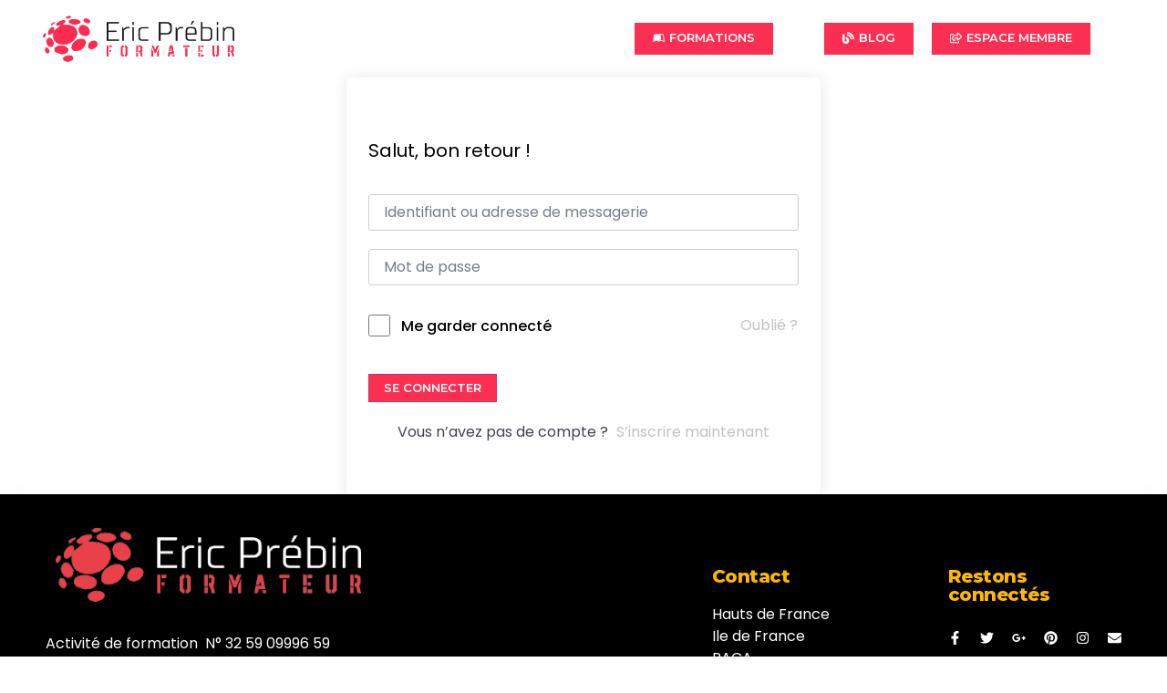

--- FILE ---
content_type: text/html; charset=UTF-8
request_url: https://www.ep-formateur.fr/courses/google-my-business-facile/course/comment-transferer-un-etablissement-dans-un-groupe/
body_size: 20401
content:
<!doctype html>
<html lang="fr-FR">
<head>
	<meta charset="UTF-8">
	<meta name="viewport" content="width=device-width, initial-scale=1">
	<link rel="profile" href="https://gmpg.org/xfn/11">
	<meta name='robots' content='index, follow, max-image-preview:large, max-snippet:-1, max-video-preview:-1' />

	<!-- This site is optimized with the Yoast SEO plugin v22.8 - https://yoast.com/wordpress/plugins/seo/ -->
	<title>Comment transférer un établissement dans un groupe ? - Eric Prébin Formateur Certifié</title>
	<link rel="canonical" href="https://www.ep-formateur.fr/courses/google-my-business-facile/module/comment-transferer-un-etablissement-dans-un-groupe/" />
	<meta property="og:locale" content="fr_FR" />
	<meta property="og:type" content="article" />
	<meta property="og:title" content="Comment transférer un établissement dans un groupe ? - Eric Prébin Formateur Certifié" />
	<meta property="og:description" content="Sommaire de la vidéo Sélectionnez les fiches que vous voulez transférer Choisissez l’action « Transférer l’établissement » Choisissez  dans la liste le groupe de transfert Vérifier le transfert" />
	<meta property="og:url" content="https://www.ep-formateur.fr/courses/google-my-business-facile/module/comment-transferer-un-etablissement-dans-un-groupe/" />
	<meta property="og:site_name" content="Eric Prébin Formateur Certifié" />
	<meta property="article:modified_time" content="2021-10-11T11:33:07+00:00" />
	<meta name="twitter:card" content="summary_large_image" />
	<script type="application/ld+json" class="yoast-schema-graph">{"@context":"https://schema.org","@graph":[{"@type":"WebPage","@id":"https://www.ep-formateur.fr/courses/google-my-business-facile/module/comment-transferer-un-etablissement-dans-un-groupe/","url":"https://www.ep-formateur.fr/courses/google-my-business-facile/module/comment-transferer-un-etablissement-dans-un-groupe/","name":"Comment transférer un établissement dans un groupe ? - Eric Prébin Formateur Certifié","isPartOf":{"@id":"https://www.ep-formateur.fr/#website"},"datePublished":"2021-10-08T11:40:49+00:00","dateModified":"2021-10-11T11:33:07+00:00","breadcrumb":{"@id":"https://www.ep-formateur.fr/courses/google-my-business-facile/module/comment-transferer-un-etablissement-dans-un-groupe/#breadcrumb"},"inLanguage":"fr-FR","potentialAction":[{"@type":"ReadAction","target":["https://www.ep-formateur.fr/courses/google-my-business-facile/module/comment-transferer-un-etablissement-dans-un-groupe/"]}]},{"@type":"BreadcrumbList","@id":"https://www.ep-formateur.fr/courses/google-my-business-facile/module/comment-transferer-un-etablissement-dans-un-groupe/#breadcrumb","itemListElement":[{"@type":"ListItem","position":1,"name":"Leçons","item":"https://www.ep-formateur.fr/lesson/"},{"@type":"ListItem","position":2,"name":"GOOGLE MY BUSINESS FACILE","item":"https://www.ep-formateur.fr/courses/google-my-business-facile/"},{"@type":"ListItem","position":3,"name":"Comment transférer un établissement dans un groupe ?"}]},{"@type":"WebSite","@id":"https://www.ep-formateur.fr/#website","url":"https://www.ep-formateur.fr/","name":"Eric Prébin Formateur Certifié","description":"Digital Marketing, CMS WordPress &amp;  Photo pour le web","publisher":{"@id":"https://www.ep-formateur.fr/#organization"},"potentialAction":[{"@type":"SearchAction","target":{"@type":"EntryPoint","urlTemplate":"https://www.ep-formateur.fr/?s={search_term_string}"},"query-input":"required name=search_term_string"}],"inLanguage":"fr-FR"},{"@type":"Organization","@id":"https://www.ep-formateur.fr/#organization","name":"Eric Prébin Formateur Certifié","url":"https://www.ep-formateur.fr/","logo":{"@type":"ImageObject","inLanguage":"fr-FR","@id":"https://www.ep-formateur.fr/#/schema/logo/image/","url":"https://www.ep-formateur.fr/ep-eric/uploads/2022/12/cropped-eric-prebin-formateur-3.png","contentUrl":"https://www.ep-formateur.fr/ep-eric/uploads/2022/12/cropped-eric-prebin-formateur-3.png","width":391,"height":111,"caption":"Eric Prébin Formateur Certifié"},"image":{"@id":"https://www.ep-formateur.fr/#/schema/logo/image/"}}]}</script>
	<!-- / Yoast SEO plugin. -->


<link rel='dns-prefetch' href='//stats.wp.com' />
<link rel="alternate" type="application/rss+xml" title="Eric Prébin Formateur Certifié &raquo; Flux" href="https://www.ep-formateur.fr/feed/" />
<link rel="alternate" type="application/rss+xml" title="Eric Prébin Formateur Certifié &raquo; Flux des commentaires" href="https://www.ep-formateur.fr/comments/feed/" />
<link rel="alternate" title="oEmbed (JSON)" type="application/json+oembed" href="https://www.ep-formateur.fr/wp-json/oembed/1.0/embed?url=https%3A%2F%2Fwww.ep-formateur.fr%2Fcourses%2Fgoogle-my-business-facile%2Fcourse%2Fcomment-transferer-un-etablissement-dans-un-groupe%2F" />
<link rel="alternate" title="oEmbed (XML)" type="text/xml+oembed" href="https://www.ep-formateur.fr/wp-json/oembed/1.0/embed?url=https%3A%2F%2Fwww.ep-formateur.fr%2Fcourses%2Fgoogle-my-business-facile%2Fcourse%2Fcomment-transferer-un-etablissement-dans-un-groupe%2F&#038;format=xml" />
<style id='wp-img-auto-sizes-contain-inline-css'>
img:is([sizes=auto i],[sizes^="auto," i]){contain-intrinsic-size:3000px 1500px}
/*# sourceURL=wp-img-auto-sizes-contain-inline-css */
</style>
<style id='wp-emoji-styles-inline-css'>

	img.wp-smiley, img.emoji {
		display: inline !important;
		border: none !important;
		box-shadow: none !important;
		height: 1em !important;
		width: 1em !important;
		margin: 0 0.07em !important;
		vertical-align: -0.1em !important;
		background: none !important;
		padding: 0 !important;
	}
/*# sourceURL=wp-emoji-styles-inline-css */
</style>
<link rel='stylesheet' id='tutor-prism-css-css' href='https://www.ep-formateur.fr/ep-eric/plugins/tutor-pro/assets/lib/codesample/prism.css?ver=2.7.1' media='all' />
<link rel='stylesheet' id='tutor-pro-front-css' href='https://www.ep-formateur.fr/ep-eric/plugins/tutor-pro/assets/css/front.css?ver=2.7.1' media='all' />
<link rel='stylesheet' id='tutor-icon-css' href='https://www.ep-formateur.fr/ep-eric/plugins/tutor/assets/css/tutor-icon.min.css?ver=2.7.1' media='all' />
<link rel='stylesheet' id='tutor-css' href='https://www.ep-formateur.fr/ep-eric/plugins/tutor/assets/css/tutor.min.css?ver=2.7.1' media='all' />
<style id='tutor-inline-css'>

		.tutor-google-meet-meeting.tutor-active .tutor-icon-angle-right {
			display: inline-block;
			transform: rotate(90deg);
		}
		.tutor-google-meet-meeting .tutor-icon-angle-right {
			color: #3e64de;
			font-size: 16px;
		}
/*# sourceURL=tutor-inline-css */
</style>
<link rel='stylesheet' id='tutor-plyr-css' href='https://www.ep-formateur.fr/ep-eric/plugins/tutor/assets/packages/plyr/plyr.css?ver=2.7.1' media='all' />
<link rel='stylesheet' id='tutor-frontend-css' href='https://www.ep-formateur.fr/ep-eric/plugins/tutor/assets/css/tutor-front.min.css?ver=2.7.1' media='all' />
<style id='tutor-frontend-inline-css'>
.mce-notification.mce-notification-error{display: none !important;}
:root{--tutor-color-primary:#dd3333;--tutor-color-primary-rgb:221, 51, 51;--tutor-color-primary-hover:#395bca;--tutor-color-primary-hover-rgb:57, 91, 202;--tutor-body-color:#000000;--tutor-body-color-rgb:0, 0, 0;--tutor-border-color:#cdcfd5;--tutor-border-color-rgb:205, 207, 213;--tutor-color-gray:#e3e5eb;--tutor-color-gray-rgb:227, 229, 235;}
/*# sourceURL=tutor-frontend-inline-css */
</style>
<link rel='stylesheet' id='woocommerce-layout-css' href='https://www.ep-formateur.fr/ep-eric/plugins/woocommerce/assets/css/woocommerce-layout.css?ver=8.9.1' media='all' />
<link rel='stylesheet' id='woocommerce-smallscreen-css' href='https://www.ep-formateur.fr/ep-eric/plugins/woocommerce/assets/css/woocommerce-smallscreen.css?ver=8.9.1' media='only screen and (max-width: 768px)' />
<link rel='stylesheet' id='woocommerce-general-css' href='https://www.ep-formateur.fr/ep-eric/plugins/woocommerce/assets/css/woocommerce.css?ver=8.9.1' media='all' />
<style id='woocommerce-inline-inline-css'>
.woocommerce form .form-row .required { visibility: visible; }
/*# sourceURL=woocommerce-inline-inline-css */
</style>
<link rel='stylesheet' id='hello-elementor-css' href='https://www.ep-formateur.fr/ep-formateur/style.min.css?ver=3.0.2' media='all' />
<link rel='stylesheet' id='hello-elementor-theme-style-css' href='https://www.ep-formateur.fr/ep-formateur/theme.min.css?ver=3.0.2' media='all' />
<link rel='stylesheet' id='hello-elementor-header-footer-css' href='https://www.ep-formateur.fr/ep-formateur/header-footer.min.css?ver=3.0.2' media='all' />
<link rel='stylesheet' id='jetwoo-widgets-for-elementor-css' href='https://www.ep-formateur.fr/ep-eric/plugins/jetwoo-widgets-for-elementor/assets/css/jet-woo-widgets.css?ver=1.1.6' media='all' />
<style id='jetwoo-widgets-for-elementor-inline-css'>
@font-face {
			font-family: "WooCommerce";
			src: url("https://www.ep-formateur.fr/ep-eric/plugins/woocommerce/assets/fonts/WooCommerce.eot");
			src: url("https://www.ep-formateur.fr/ep-eric/plugins/woocommerce/assets/fonts/WooCommerce.eot?#iefix") format("embedded-opentype"),
				url("https://www.ep-formateur.fr/ep-eric/plugins/woocommerce/assets/fonts/WooCommerce.woff") format("woff"),
				url("https://www.ep-formateur.fr/ep-eric/plugins/woocommerce/assets/fonts/WooCommerce.ttf") format("truetype"),
				url("https://www.ep-formateur.fr/ep-eric/plugins/woocommerce/assets/fonts/WooCommerce.svg#WooCommerce") format("svg");
			font-weight: normal;
			font-style: normal;
			}
/*# sourceURL=jetwoo-widgets-for-elementor-inline-css */
</style>
<link rel='stylesheet' id='elementor-frontend-css' href='https://www.ep-formateur.fr/ep-eric/plugins/elementor/assets/css/frontend-lite.min.css?ver=3.21.8' media='all' />
<link rel='stylesheet' id='swiper-css' href='https://www.ep-formateur.fr/ep-eric/plugins/elementor/assets/lib/swiper/v8/css/swiper.min.css?ver=8.4.5' media='all' />
<link rel='stylesheet' id='elementor-post-110-css' href='https://www.ep-formateur.fr/ep-eric/uploads/elementor/css/post-110.css?ver=1716977628' media='all' />
<link rel='stylesheet' id='elementor-pro-css' href='https://www.ep-formateur.fr/ep-eric/plugins/elementor-pro/assets/css/frontend-lite.min.css?ver=3.21.3' media='all' />
<link rel='stylesheet' id='elementor-post-154-css' href='https://www.ep-formateur.fr/ep-eric/uploads/elementor/css/post-154.css?ver=1716977629' media='all' />
<link rel='stylesheet' id='elementor-post-118-css' href='https://www.ep-formateur.fr/ep-eric/uploads/elementor/css/post-118.css?ver=1717000882' media='all' />
<link rel='stylesheet' id='google-fonts-1-css' href='https://fonts.googleapis.com/css?family=Roboto%3A100%2C100italic%2C200%2C200italic%2C300%2C300italic%2C400%2C400italic%2C500%2C500italic%2C600%2C600italic%2C700%2C700italic%2C800%2C800italic%2C900%2C900italic%7CRoboto+Slab%3A100%2C100italic%2C200%2C200italic%2C300%2C300italic%2C400%2C400italic%2C500%2C500italic%2C600%2C600italic%2C700%2C700italic%2C800%2C800italic%2C900%2C900italic%7CPoppins%3A100%2C100italic%2C200%2C200italic%2C300%2C300italic%2C400%2C400italic%2C500%2C500italic%2C600%2C600italic%2C700%2C700italic%2C800%2C800italic%2C900%2C900italic%7CMontserrat%3A100%2C100italic%2C200%2C200italic%2C300%2C300italic%2C400%2C400italic%2C500%2C500italic%2C600%2C600italic%2C700%2C700italic%2C800%2C800italic%2C900%2C900italic&#038;display=auto&#038;ver=6.9' media='all' />
<link rel="preconnect" href="https://fonts.gstatic.com/" crossorigin><script src="https://www.ep-formateur.fr/eric/js/dist/hooks.min.js?ver=dd5603f07f9220ed27f1" id="wp-hooks-js"></script>
<script src="https://stats.wp.com/w.js?ver=202604" id="woo-tracks-js"></script>
<script src="//www.ep-formateur.fr/ep-eric/plugins/wp-hide-security-enhancer/assets/js/devtools-detect.js?ver=6.9" id="devtools-detect-js"></script>
<script src="https://www.ep-formateur.fr/eric/js/jquery/jquery.min.js?ver=3.7.1" id="jquery-core-js"></script>
<script src="https://www.ep-formateur.fr/eric/js/jquery/jquery-migrate.min.js?ver=3.4.1" id="jquery-migrate-js"></script>
<script src="https://www.ep-formateur.fr/ep-eric/plugins/woocommerce/assets/js/jquery-blockui/jquery.blockUI.min.js?ver=2.7.0-wc.8.9.1" id="jquery-blockui-js" defer data-wp-strategy="defer"></script>
<script id="wc-add-to-cart-js-extra">
var wc_add_to_cart_params = {"ajax_url":"/wp-admin/admin-ajax.php","wc_ajax_url":"/?wc-ajax=%%endpoint%%","i18n_view_cart":"View cart","cart_url":"https://www.ep-formateur.fr/panier/","is_cart":"","cart_redirect_after_add":"yes"};
//# sourceURL=wc-add-to-cart-js-extra
</script>
<script src="https://www.ep-formateur.fr/ep-eric/plugins/woocommerce/assets/js/frontend/add-to-cart.min.js?ver=8.9.1" id="wc-add-to-cart-js" defer data-wp-strategy="defer"></script>
<script src="https://www.ep-formateur.fr/ep-eric/plugins/woocommerce/assets/js/js-cookie/js.cookie.min.js?ver=2.1.4-wc.8.9.1" id="js-cookie-js" defer data-wp-strategy="defer"></script>
<script id="woocommerce-js-extra">
var woocommerce_params = {"ajax_url":"/wp-admin/admin-ajax.php","wc_ajax_url":"/?wc-ajax=%%endpoint%%"};
//# sourceURL=woocommerce-js-extra
</script>
<script src="https://www.ep-formateur.fr/ep-eric/plugins/woocommerce/assets/js/frontend/woocommerce.min.js?ver=8.9.1" id="woocommerce-js" defer data-wp-strategy="defer"></script>
<link rel="https://api.w.org/" href="https://www.ep-formateur.fr/wp-json/" /><link rel="EditURI" type="application/rsd+xml" title="RSD" href="https://www.ep-formateur.fr/xmlrpc.php?rsd" />
<meta name="generator" content="WordPress 6.9" />
<meta name="generator" content="TutorLMS 2.7.1" />
<meta name="generator" content="WooCommerce 8.9.1" />
<link rel='shortlink' href='https://www.ep-formateur.fr/?p=1053' />
<!-- Analytics by WP Statistics v14.7 - https://wp-statistics.com/ -->
	<noscript><style>.woocommerce-product-gallery{ opacity: 1 !important; }</style></noscript>
	<meta name="generator" content="Elementor 3.21.8; features: e_optimized_assets_loading, e_optimized_css_loading, e_font_icon_svg, additional_custom_breakpoints, e_lazyload; settings: css_print_method-external, google_font-enabled, font_display-auto">
<!-- GetResponse Analytics -->
  <script type="text/javascript">
      
  (function(m, o, n, t, e, r, _){
          m['__GetResponseAnalyticsObject'] = e;m[e] = m[e] || function() {(m[e].q = m[e].q || []).push(arguments)};
          r = o.createElement(n);_ = o.getElementsByTagName(n)[0];r.async = 1;r.src = t;r.setAttribute('crossorigin', 'use-credentials');_.parentNode .insertBefore(r, _);
      })(window, document, 'script', 'https://ga.getresponse.com/script/c3dbd5cf-185b-4fdf-89c6-c48ad25d55dd/ga.js', 'GrTracking');


  </script>
  <!-- End GetResponse Analytics -->
			<style>
				.e-con.e-parent:nth-of-type(n+4):not(.e-lazyloaded):not(.e-no-lazyload),
				.e-con.e-parent:nth-of-type(n+4):not(.e-lazyloaded):not(.e-no-lazyload) * {
					background-image: none !important;
				}
				@media screen and (max-height: 1024px) {
					.e-con.e-parent:nth-of-type(n+3):not(.e-lazyloaded):not(.e-no-lazyload),
					.e-con.e-parent:nth-of-type(n+3):not(.e-lazyloaded):not(.e-no-lazyload) * {
						background-image: none !important;
					}
				}
				@media screen and (max-height: 640px) {
					.e-con.e-parent:nth-of-type(n+2):not(.e-lazyloaded):not(.e-no-lazyload),
					.e-con.e-parent:nth-of-type(n+2):not(.e-lazyloaded):not(.e-no-lazyload) * {
						background-image: none !important;
					}
				}
			</style>
			<link rel="icon" href="https://www.ep-formateur.fr/ep-eric/uploads/2021/05/epcf-favicon-100x100.png" sizes="32x32" />
<link rel="icon" href="https://www.ep-formateur.fr/ep-eric/uploads/2021/05/epcf-favicon.png" sizes="192x192" />
<link rel="apple-touch-icon" href="https://www.ep-formateur.fr/ep-eric/uploads/2021/05/epcf-favicon.png" />
<meta name="msapplication-TileImage" content="https://www.ep-formateur.fr/ep-eric/uploads/2021/05/epcf-favicon.png" />
		<style id="wp-custom-css">
			.tutor-row.tutor-gx-xl-5{
	margin-bottom: 70px !important
}

.course-archive-page{
	margin-top: 30px !important;
	margin-bottom: 40px !important
}
.tutor-course-name a{
	letter-spacing: 0px !important
}

.tutor-wrap.tutor-page-wrap.post-617{
	
	margin-top: 50px !important;
	margin-bottom: 50px !important
	
}
		</style>
		<link rel='stylesheet' id='wc-blocks-style-css' href='https://www.ep-formateur.fr/ep-eric/plugins/woocommerce/assets/client/blocks/wc-blocks.css?ver=wc-8.9.1' media='all' />
<style id='global-styles-inline-css'>
:root{--wp--preset--aspect-ratio--square: 1;--wp--preset--aspect-ratio--4-3: 4/3;--wp--preset--aspect-ratio--3-4: 3/4;--wp--preset--aspect-ratio--3-2: 3/2;--wp--preset--aspect-ratio--2-3: 2/3;--wp--preset--aspect-ratio--16-9: 16/9;--wp--preset--aspect-ratio--9-16: 9/16;--wp--preset--color--black: #000000;--wp--preset--color--cyan-bluish-gray: #abb8c3;--wp--preset--color--white: #ffffff;--wp--preset--color--pale-pink: #f78da7;--wp--preset--color--vivid-red: #cf2e2e;--wp--preset--color--luminous-vivid-orange: #ff6900;--wp--preset--color--luminous-vivid-amber: #fcb900;--wp--preset--color--light-green-cyan: #7bdcb5;--wp--preset--color--vivid-green-cyan: #00d084;--wp--preset--color--pale-cyan-blue: #8ed1fc;--wp--preset--color--vivid-cyan-blue: #0693e3;--wp--preset--color--vivid-purple: #9b51e0;--wp--preset--gradient--vivid-cyan-blue-to-vivid-purple: linear-gradient(135deg,rgb(6,147,227) 0%,rgb(155,81,224) 100%);--wp--preset--gradient--light-green-cyan-to-vivid-green-cyan: linear-gradient(135deg,rgb(122,220,180) 0%,rgb(0,208,130) 100%);--wp--preset--gradient--luminous-vivid-amber-to-luminous-vivid-orange: linear-gradient(135deg,rgb(252,185,0) 0%,rgb(255,105,0) 100%);--wp--preset--gradient--luminous-vivid-orange-to-vivid-red: linear-gradient(135deg,rgb(255,105,0) 0%,rgb(207,46,46) 100%);--wp--preset--gradient--very-light-gray-to-cyan-bluish-gray: linear-gradient(135deg,rgb(238,238,238) 0%,rgb(169,184,195) 100%);--wp--preset--gradient--cool-to-warm-spectrum: linear-gradient(135deg,rgb(74,234,220) 0%,rgb(151,120,209) 20%,rgb(207,42,186) 40%,rgb(238,44,130) 60%,rgb(251,105,98) 80%,rgb(254,248,76) 100%);--wp--preset--gradient--blush-light-purple: linear-gradient(135deg,rgb(255,206,236) 0%,rgb(152,150,240) 100%);--wp--preset--gradient--blush-bordeaux: linear-gradient(135deg,rgb(254,205,165) 0%,rgb(254,45,45) 50%,rgb(107,0,62) 100%);--wp--preset--gradient--luminous-dusk: linear-gradient(135deg,rgb(255,203,112) 0%,rgb(199,81,192) 50%,rgb(65,88,208) 100%);--wp--preset--gradient--pale-ocean: linear-gradient(135deg,rgb(255,245,203) 0%,rgb(182,227,212) 50%,rgb(51,167,181) 100%);--wp--preset--gradient--electric-grass: linear-gradient(135deg,rgb(202,248,128) 0%,rgb(113,206,126) 100%);--wp--preset--gradient--midnight: linear-gradient(135deg,rgb(2,3,129) 0%,rgb(40,116,252) 100%);--wp--preset--font-size--small: 13px;--wp--preset--font-size--medium: 20px;--wp--preset--font-size--large: 36px;--wp--preset--font-size--x-large: 42px;--wp--preset--spacing--20: 0.44rem;--wp--preset--spacing--30: 0.67rem;--wp--preset--spacing--40: 1rem;--wp--preset--spacing--50: 1.5rem;--wp--preset--spacing--60: 2.25rem;--wp--preset--spacing--70: 3.38rem;--wp--preset--spacing--80: 5.06rem;--wp--preset--shadow--natural: 6px 6px 9px rgba(0, 0, 0, 0.2);--wp--preset--shadow--deep: 12px 12px 50px rgba(0, 0, 0, 0.4);--wp--preset--shadow--sharp: 6px 6px 0px rgba(0, 0, 0, 0.2);--wp--preset--shadow--outlined: 6px 6px 0px -3px rgb(255, 255, 255), 6px 6px rgb(0, 0, 0);--wp--preset--shadow--crisp: 6px 6px 0px rgb(0, 0, 0);}:where(.is-layout-flex){gap: 0.5em;}:where(.is-layout-grid){gap: 0.5em;}body .is-layout-flex{display: flex;}.is-layout-flex{flex-wrap: wrap;align-items: center;}.is-layout-flex > :is(*, div){margin: 0;}body .is-layout-grid{display: grid;}.is-layout-grid > :is(*, div){margin: 0;}:where(.wp-block-columns.is-layout-flex){gap: 2em;}:where(.wp-block-columns.is-layout-grid){gap: 2em;}:where(.wp-block-post-template.is-layout-flex){gap: 1.25em;}:where(.wp-block-post-template.is-layout-grid){gap: 1.25em;}.has-black-color{color: var(--wp--preset--color--black) !important;}.has-cyan-bluish-gray-color{color: var(--wp--preset--color--cyan-bluish-gray) !important;}.has-white-color{color: var(--wp--preset--color--white) !important;}.has-pale-pink-color{color: var(--wp--preset--color--pale-pink) !important;}.has-vivid-red-color{color: var(--wp--preset--color--vivid-red) !important;}.has-luminous-vivid-orange-color{color: var(--wp--preset--color--luminous-vivid-orange) !important;}.has-luminous-vivid-amber-color{color: var(--wp--preset--color--luminous-vivid-amber) !important;}.has-light-green-cyan-color{color: var(--wp--preset--color--light-green-cyan) !important;}.has-vivid-green-cyan-color{color: var(--wp--preset--color--vivid-green-cyan) !important;}.has-pale-cyan-blue-color{color: var(--wp--preset--color--pale-cyan-blue) !important;}.has-vivid-cyan-blue-color{color: var(--wp--preset--color--vivid-cyan-blue) !important;}.has-vivid-purple-color{color: var(--wp--preset--color--vivid-purple) !important;}.has-black-background-color{background-color: var(--wp--preset--color--black) !important;}.has-cyan-bluish-gray-background-color{background-color: var(--wp--preset--color--cyan-bluish-gray) !important;}.has-white-background-color{background-color: var(--wp--preset--color--white) !important;}.has-pale-pink-background-color{background-color: var(--wp--preset--color--pale-pink) !important;}.has-vivid-red-background-color{background-color: var(--wp--preset--color--vivid-red) !important;}.has-luminous-vivid-orange-background-color{background-color: var(--wp--preset--color--luminous-vivid-orange) !important;}.has-luminous-vivid-amber-background-color{background-color: var(--wp--preset--color--luminous-vivid-amber) !important;}.has-light-green-cyan-background-color{background-color: var(--wp--preset--color--light-green-cyan) !important;}.has-vivid-green-cyan-background-color{background-color: var(--wp--preset--color--vivid-green-cyan) !important;}.has-pale-cyan-blue-background-color{background-color: var(--wp--preset--color--pale-cyan-blue) !important;}.has-vivid-cyan-blue-background-color{background-color: var(--wp--preset--color--vivid-cyan-blue) !important;}.has-vivid-purple-background-color{background-color: var(--wp--preset--color--vivid-purple) !important;}.has-black-border-color{border-color: var(--wp--preset--color--black) !important;}.has-cyan-bluish-gray-border-color{border-color: var(--wp--preset--color--cyan-bluish-gray) !important;}.has-white-border-color{border-color: var(--wp--preset--color--white) !important;}.has-pale-pink-border-color{border-color: var(--wp--preset--color--pale-pink) !important;}.has-vivid-red-border-color{border-color: var(--wp--preset--color--vivid-red) !important;}.has-luminous-vivid-orange-border-color{border-color: var(--wp--preset--color--luminous-vivid-orange) !important;}.has-luminous-vivid-amber-border-color{border-color: var(--wp--preset--color--luminous-vivid-amber) !important;}.has-light-green-cyan-border-color{border-color: var(--wp--preset--color--light-green-cyan) !important;}.has-vivid-green-cyan-border-color{border-color: var(--wp--preset--color--vivid-green-cyan) !important;}.has-pale-cyan-blue-border-color{border-color: var(--wp--preset--color--pale-cyan-blue) !important;}.has-vivid-cyan-blue-border-color{border-color: var(--wp--preset--color--vivid-cyan-blue) !important;}.has-vivid-purple-border-color{border-color: var(--wp--preset--color--vivid-purple) !important;}.has-vivid-cyan-blue-to-vivid-purple-gradient-background{background: var(--wp--preset--gradient--vivid-cyan-blue-to-vivid-purple) !important;}.has-light-green-cyan-to-vivid-green-cyan-gradient-background{background: var(--wp--preset--gradient--light-green-cyan-to-vivid-green-cyan) !important;}.has-luminous-vivid-amber-to-luminous-vivid-orange-gradient-background{background: var(--wp--preset--gradient--luminous-vivid-amber-to-luminous-vivid-orange) !important;}.has-luminous-vivid-orange-to-vivid-red-gradient-background{background: var(--wp--preset--gradient--luminous-vivid-orange-to-vivid-red) !important;}.has-very-light-gray-to-cyan-bluish-gray-gradient-background{background: var(--wp--preset--gradient--very-light-gray-to-cyan-bluish-gray) !important;}.has-cool-to-warm-spectrum-gradient-background{background: var(--wp--preset--gradient--cool-to-warm-spectrum) !important;}.has-blush-light-purple-gradient-background{background: var(--wp--preset--gradient--blush-light-purple) !important;}.has-blush-bordeaux-gradient-background{background: var(--wp--preset--gradient--blush-bordeaux) !important;}.has-luminous-dusk-gradient-background{background: var(--wp--preset--gradient--luminous-dusk) !important;}.has-pale-ocean-gradient-background{background: var(--wp--preset--gradient--pale-ocean) !important;}.has-electric-grass-gradient-background{background: var(--wp--preset--gradient--electric-grass) !important;}.has-midnight-gradient-background{background: var(--wp--preset--gradient--midnight) !important;}.has-small-font-size{font-size: var(--wp--preset--font-size--small) !important;}.has-medium-font-size{font-size: var(--wp--preset--font-size--medium) !important;}.has-large-font-size{font-size: var(--wp--preset--font-size--large) !important;}.has-x-large-font-size{font-size: var(--wp--preset--font-size--x-large) !important;}
/*# sourceURL=global-styles-inline-css */
</style>
<link rel='stylesheet' id='e-animations-css' href='https://www.ep-formateur.fr/ep-eric/plugins/elementor/assets/lib/animations/animations.min.css?ver=3.21.8' media='all' />
</head>
<body class="wp-singular lesson-template-default single single-lesson postid-1053 wp-custom-logo wp-theme-hello-elementor theme-hello-elementor tutor-lms tutor-frontend woocommerce-no-js elementor-default elementor-kit-110">


<a class="skip-link screen-reader-text" href="#content">Aller au contenu</a>

		<div data-elementor-type="header" data-elementor-id="154" class="elementor elementor-154 elementor-location-header" data-elementor-post-type="elementor_library">
					<section class="elementor-section elementor-top-section elementor-element elementor-element-72cd153 elementor-section-boxed elementor-section-height-default elementor-section-height-default" data-id="72cd153" data-element_type="section">
						<div class="elementor-container elementor-column-gap-default">
					<div class="elementor-column elementor-col-20 elementor-top-column elementor-element elementor-element-3acc82cb" data-id="3acc82cb" data-element_type="column">
			<div class="elementor-widget-wrap elementor-element-populated">
						<div class="elementor-element elementor-element-92738dd elementor-widget elementor-widget-image" data-id="92738dd" data-element_type="widget" data-widget_type="image.default">
				<div class="elementor-widget-container">
			<style>/*! elementor - v3.21.0 - 26-05-2024 */
.elementor-widget-image{text-align:center}.elementor-widget-image a{display:inline-block}.elementor-widget-image a img[src$=".svg"]{width:48px}.elementor-widget-image img{vertical-align:middle;display:inline-block}</style>											<a href="https://www.ep-formateur.fr/">
							<img width="391" height="113" src="https://www.ep-formateur.fr/ep-eric/uploads/2021/05/eric-prebin-formateur.png" class="attachment-large size-large wp-image-2176" alt="" srcset="https://www.ep-formateur.fr/ep-eric/uploads/2021/05/eric-prebin-formateur.png 391w, https://www.ep-formateur.fr/ep-eric/uploads/2021/05/eric-prebin-formateur-300x87.png 300w" sizes="(max-width: 391px) 100vw, 391px" />								</a>
													</div>
				</div>
					</div>
		</div>
				<div class="elementor-column elementor-col-20 elementor-top-column elementor-element elementor-element-1d23c0c" data-id="1d23c0c" data-element_type="column">
			<div class="elementor-widget-wrap">
							</div>
		</div>
				<div class="elementor-column elementor-col-20 elementor-top-column elementor-element elementor-element-e456d59" data-id="e456d59" data-element_type="column">
			<div class="elementor-widget-wrap elementor-element-populated">
						<div class="elementor-element elementor-element-8dfdb28 elementor-hidden-tablet elementor-hidden-mobile elementor-widget elementor-widget-button" data-id="8dfdb28" data-element_type="widget" data-widget_type="button.default">
				<div class="elementor-widget-container">
					<div class="elementor-button-wrapper">
			<a class="elementor-button elementor-button-link elementor-size-xs" href="https://www.ep-formateur.fr/eric-prebin-formation-digital/">
						<span class="elementor-button-content-wrapper">
						<span class="elementor-button-icon elementor-align-icon-left">
				<svg aria-hidden="true" class="e-font-icon-svg e-fab-leanpub" viewBox="0 0 576 512" xmlns="http://www.w3.org/2000/svg"><path d="M386.539 111.485l15.096 248.955-10.979-.275c-36.232-.824-71.64 8.783-102.657 27.997-31.016-19.214-66.424-27.997-102.657-27.997-45.564 0-82.07 10.705-123.516 27.723L93.117 129.6c28.546-11.803 61.484-18.115 92.226-18.115 41.173 0 73.836 13.175 102.657 42.544 27.723-28.271 59.013-41.721 98.539-42.544zM569.07 448c-25.526 0-47.485-5.215-70.542-15.645-34.31-15.645-69.993-24.978-107.871-24.978-38.977 0-74.934 12.901-102.657 40.623-27.723-27.723-63.68-40.623-102.657-40.623-37.878 0-73.561 9.333-107.871 24.978C55.239 442.236 32.731 448 8.303 448H6.93L49.475 98.859C88.726 76.626 136.486 64 181.775 64 218.83 64 256.984 71.685 288 93.095 319.016 71.685 357.17 64 394.225 64c45.289 0 93.049 12.626 132.3 34.859L569.07 448zm-43.368-44.741l-34.036-280.246c-30.742-13.999-67.248-21.41-101.009-21.41-38.428 0-74.385 12.077-102.657 38.702-28.272-26.625-64.228-38.702-102.657-38.702-33.761 0-70.267 7.411-101.009 21.41L50.298 403.259c47.211-19.487 82.894-33.486 135.045-33.486 37.604 0 70.817 9.606 102.657 29.644 31.84-20.038 65.052-29.644 102.657-29.644 52.151 0 87.834 13.999 135.045 33.486z"></path></svg>			</span>
									<span class="elementor-button-text">FORMATIONS</span>
					</span>
					</a>
		</div>
				</div>
				</div>
					</div>
		</div>
				<div class="elementor-column elementor-col-20 elementor-top-column elementor-element elementor-element-00be0e3" data-id="00be0e3" data-element_type="column">
			<div class="elementor-widget-wrap elementor-element-populated">
						<div class="elementor-element elementor-element-d66d261 elementor-hidden-tablet elementor-hidden-mobile elementor-align-right elementor-widget elementor-widget-button" data-id="d66d261" data-element_type="widget" data-widget_type="button.default">
				<div class="elementor-widget-container">
					<div class="elementor-button-wrapper">
			<a class="elementor-button elementor-button-link elementor-size-xs" href="https://www.ep-formateur.fr/blog-eric-prebin-formateur/">
						<span class="elementor-button-content-wrapper">
						<span class="elementor-button-icon elementor-align-icon-left">
				<svg aria-hidden="true" class="e-font-icon-svg e-fas-blog" viewBox="0 0 512 512" xmlns="http://www.w3.org/2000/svg"><path d="M172.2 226.8c-14.6-2.9-28.2 8.9-28.2 23.8V301c0 10.2 7.1 18.4 16.7 22 18.2 6.8 31.3 24.4 31.3 45 0 26.5-21.5 48-48 48s-48-21.5-48-48V120c0-13.3-10.7-24-24-24H24c-13.3 0-24 10.7-24 24v248c0 89.5 82.1 160.2 175 140.7 54.4-11.4 98.3-55.4 109.7-109.7 17.4-82.9-37-157.2-112.5-172.2zM209 0c-9.2-.5-17 6.8-17 16v31.6c0 8.5 6.6 15.5 15 15.9 129.4 7 233.4 112 240.9 241.5.5 8.4 7.5 15 15.9 15h32.1c9.2 0 16.5-7.8 16-17C503.4 139.8 372.2 8.6 209 0zm.3 96c-9.3-.7-17.3 6.7-17.3 16.1v32.1c0 8.4 6.5 15.3 14.8 15.9 76.8 6.3 138 68.2 144.9 145.2.8 8.3 7.6 14.7 15.9 14.7h32.2c9.3 0 16.8-8 16.1-17.3-8.4-110.1-96.5-198.2-206.6-206.7z"></path></svg>			</span>
									<span class="elementor-button-text">BLOG</span>
					</span>
					</a>
		</div>
				</div>
				</div>
					</div>
		</div>
				<div class="elementor-column elementor-col-20 elementor-top-column elementor-element elementor-element-27f6ba0" data-id="27f6ba0" data-element_type="column">
			<div class="elementor-widget-wrap elementor-element-populated">
						<div class="elementor-element elementor-element-f0e33fc elementor-hidden-tablet elementor-hidden-mobile elementor-widget elementor-widget-button" data-id="f0e33fc" data-element_type="widget" data-widget_type="button.default">
				<div class="elementor-widget-container">
					<div class="elementor-button-wrapper">
			<a class="elementor-button elementor-button-link elementor-size-xs" href="https://www.ep-formateur.fr/tableau-de-bord/">
						<span class="elementor-button-content-wrapper">
						<span class="elementor-button-icon elementor-align-icon-left">
				<svg aria-hidden="true" class="e-font-icon-svg e-far-share-square" viewBox="0 0 576 512" xmlns="http://www.w3.org/2000/svg"><path d="M561.938 158.06L417.94 14.092C387.926-15.922 336 5.097 336 48.032v57.198c-42.45 1.88-84.03 6.55-120.76 17.99-35.17 10.95-63.07 27.58-82.91 49.42C108.22 199.2 96 232.6 96 271.94c0 61.697 33.178 112.455 84.87 144.76 37.546 23.508 85.248-12.651 71.02-55.74-15.515-47.119-17.156-70.923 84.11-78.76V336c0 42.993 51.968 63.913 81.94 33.94l143.998-144c18.75-18.74 18.75-49.14 0-67.88zM384 336V232.16C255.309 234.082 166.492 255.35 206.31 376 176.79 357.55 144 324.08 144 271.94c0-109.334 129.14-118.947 240-119.85V48l144 144-144 144zm24.74 84.493a82.658 82.658 0 0 0 20.974-9.303c7.976-4.952 18.286.826 18.286 10.214V464c0 26.51-21.49 48-48 48H48c-26.51 0-48-21.49-48-48V112c0-26.51 21.49-48 48-48h132c6.627 0 12 5.373 12 12v4.486c0 4.917-2.987 9.369-7.569 11.152-13.702 5.331-26.396 11.537-38.05 18.585a12.138 12.138 0 0 1-6.28 1.777H54a6 6 0 0 0-6 6v340a6 6 0 0 0 6 6h340a6 6 0 0 0 6-6v-25.966c0-5.37 3.579-10.059 8.74-11.541z"></path></svg>			</span>
									<span class="elementor-button-text">ESPACE MEMBRE </span>
					</span>
					</a>
		</div>
				</div>
				</div>
					</div>
		</div>
					</div>
		</section>
				</div>
		
<div class="tutor-wrap tutor-page-wrap post-1053 lesson type-lesson status-publish hentry">
	<div class="tutor-template-segment tutor-login-wrap">

		<div class="tutor-login-form-wrapper">
			<div class="tutor-fs-5 tutor-color-black tutor-mb-32">
				Salut, bon retour !			</div>
			<form id="tutor-login-form" method="post">
		<input type="hidden" id="_tutor_nonce" name="_tutor_nonce" value="c121a018d6" /><input type="hidden" name="_wp_http_referer" value="/courses/google-my-business-facile/course/comment-transferer-un-etablissement-dans-un-groupe/" />	<input type="hidden" name="tutor_action" value="tutor_user_login" />
	<input type="hidden" name="redirect_to" value="https://www.ep-formateur.fr/courses/google-my-business-facile/course/comment-transferer-un-etablissement-dans-un-groupe/" />

	<div class="tutor-mb-20">
		<input type="text" class="tutor-form-control" placeholder="Identifiant ou adresse de messagerie" name="log" value="" size="20" required/>
	</div>

	<div class="tutor-mb-32">
		<input type="password" class="tutor-form-control" placeholder="Mot de passe" name="pwd" value="" size="20" required/>
	</div>

	<div class="tutor-login-error"></div>
		<div class="tutor-d-flex tutor-justify-between tutor-align-center tutor-mb-40">
		<div class="tutor-form-check">
			<input id="tutor-login-agmnt-1" type="checkbox" class="tutor-form-check-input tutor-bg-black-40" name="rememberme" value="forever" />
			<label for="tutor-login-agmnt-1" class="tutor-fs-7 tutor-color-muted">
				Me garder connecté			</label>
		</div>
		<a href="https://www.ep-formateur.fr/tableau-de-bord/retrieve-password" class="tutor-btn tutor-btn-ghost">
			Oublié ?		</a>
	</div>

		<button type="submit" class="tutor-btn tutor-btn-primary tutor-btn-block">
		Se connecter	</button>
	
					<div class="tutor-text-center tutor-fs-6 tutor-color-secondary tutor-mt-20">
			Vous n’avez pas de compte ?&nbsp;
			<a href="https://www.ep-formateur.fr/inscription-apprenant/?redirect_to=https://www.ep-formateur.fr/courses/google-my-business-facile/course/comment-transferer-un-etablissement-dans-un-groupe/" class="tutor-btn tutor-btn-link">
				S’inscrire maintenant			</a>
		</div>
		</form>
<script>
	document.addEventListener('DOMContentLoaded', function() {
		var { __ } = wp.i18n;
		var loginModal = document.querySelector('.tutor-modal.tutor-login-modal');
		var errors = [];
		if (loginModal && errors.length) {
			loginModal.classList.add('tutor-is-active');
		}
	});
</script>
		</div>
			</div>
</div>
		<div data-elementor-type="footer" data-elementor-id="118" class="elementor elementor-118 elementor-location-footer" data-elementor-post-type="elementor_library">
					<section class="elementor-section elementor-top-section elementor-element elementor-element-4f34d4bf elementor-section-content-top elementor-section-boxed elementor-section-height-default elementor-section-height-default" data-id="4f34d4bf" data-element_type="section" data-settings="{&quot;background_background&quot;:&quot;classic&quot;}">
						<div class="elementor-container elementor-column-gap-default">
					<div class="elementor-column elementor-col-25 elementor-top-column elementor-element elementor-element-1515a547" data-id="1515a547" data-element_type="column">
			<div class="elementor-widget-wrap elementor-element-populated">
						<div class="elementor-element elementor-element-67bdceeb elementor-widget elementor-widget-image" data-id="67bdceeb" data-element_type="widget" data-widget_type="image.default">
				<div class="elementor-widget-container">
													<img width="391" height="113" src="https://www.ep-formateur.fr/ep-eric/uploads/2021/05/eric-prebin-formateur-2.png" class="attachment-large size-large wp-image-2214" alt="" srcset="https://www.ep-formateur.fr/ep-eric/uploads/2021/05/eric-prebin-formateur-2.png 391w, https://www.ep-formateur.fr/ep-eric/uploads/2021/05/eric-prebin-formateur-2-300x87.png 300w" sizes="(max-width: 391px) 100vw, 391px" />													</div>
				</div>
				<div class="elementor-element elementor-element-6ff3e816 elementor-widget elementor-widget-text-editor" data-id="6ff3e816" data-element_type="widget" data-widget_type="text-editor.default">
				<div class="elementor-widget-container">
			<style>/*! elementor - v3.21.0 - 26-05-2024 */
.elementor-widget-text-editor.elementor-drop-cap-view-stacked .elementor-drop-cap{background-color:#69727d;color:#fff}.elementor-widget-text-editor.elementor-drop-cap-view-framed .elementor-drop-cap{color:#69727d;border:3px solid;background-color:transparent}.elementor-widget-text-editor:not(.elementor-drop-cap-view-default) .elementor-drop-cap{margin-top:8px}.elementor-widget-text-editor:not(.elementor-drop-cap-view-default) .elementor-drop-cap-letter{width:1em;height:1em}.elementor-widget-text-editor .elementor-drop-cap{float:left;text-align:center;line-height:1;font-size:50px}.elementor-widget-text-editor .elementor-drop-cap-letter{display:inline-block}</style>				<p>Activité de formation  N° 32 59 09996 59<br />DataDock N° 0077167<br />Qualiopi N° 23FOR00147.1</p><p><a href="https://www.ep-formateur.fr/rgpd">RGPD &amp; Mentions Légales</a></p>						</div>
				</div>
					</div>
		</div>
				<div class="elementor-column elementor-col-25 elementor-top-column elementor-element elementor-element-7c6901a" data-id="7c6901a" data-element_type="column">
			<div class="elementor-widget-wrap elementor-element-populated">
						<div class="elementor-element elementor-element-c493fc9 elementor-widget elementor-widget-spacer" data-id="c493fc9" data-element_type="widget" data-widget_type="spacer.default">
				<div class="elementor-widget-container">
			<style>/*! elementor - v3.21.0 - 26-05-2024 */
.elementor-column .elementor-spacer-inner{height:var(--spacer-size)}.e-con{--container-widget-width:100%}.e-con-inner>.elementor-widget-spacer,.e-con>.elementor-widget-spacer{width:var(--container-widget-width,var(--spacer-size));--align-self:var(--container-widget-align-self,initial);--flex-shrink:0}.e-con-inner>.elementor-widget-spacer>.elementor-widget-container,.e-con>.elementor-widget-spacer>.elementor-widget-container{height:100%;width:100%}.e-con-inner>.elementor-widget-spacer>.elementor-widget-container>.elementor-spacer,.e-con>.elementor-widget-spacer>.elementor-widget-container>.elementor-spacer{height:100%}.e-con-inner>.elementor-widget-spacer>.elementor-widget-container>.elementor-spacer>.elementor-spacer-inner,.e-con>.elementor-widget-spacer>.elementor-widget-container>.elementor-spacer>.elementor-spacer-inner{height:var(--container-widget-height,var(--spacer-size))}.e-con-inner>.elementor-widget-spacer.elementor-widget-empty,.e-con>.elementor-widget-spacer.elementor-widget-empty{position:relative;min-height:22px;min-width:22px}.e-con-inner>.elementor-widget-spacer.elementor-widget-empty .elementor-widget-empty-icon,.e-con>.elementor-widget-spacer.elementor-widget-empty .elementor-widget-empty-icon{position:absolute;top:0;bottom:0;left:0;right:0;margin:auto;padding:0;width:22px;height:22px}</style>		<div class="elementor-spacer">
			<div class="elementor-spacer-inner"></div>
		</div>
				</div>
				</div>
					</div>
		</div>
				<div class="elementor-column elementor-col-25 elementor-top-column elementor-element elementor-element-5f10886c" data-id="5f10886c" data-element_type="column">
			<div class="elementor-widget-wrap elementor-element-populated">
						<div class="elementor-element elementor-element-71e6eecd elementor-widget elementor-widget-heading" data-id="71e6eecd" data-element_type="widget" data-widget_type="heading.default">
				<div class="elementor-widget-container">
			<style>/*! elementor - v3.21.0 - 26-05-2024 */
.elementor-heading-title{padding:0;margin:0;line-height:1}.elementor-widget-heading .elementor-heading-title[class*=elementor-size-]>a{color:inherit;font-size:inherit;line-height:inherit}.elementor-widget-heading .elementor-heading-title.elementor-size-small{font-size:15px}.elementor-widget-heading .elementor-heading-title.elementor-size-medium{font-size:19px}.elementor-widget-heading .elementor-heading-title.elementor-size-large{font-size:29px}.elementor-widget-heading .elementor-heading-title.elementor-size-xl{font-size:39px}.elementor-widget-heading .elementor-heading-title.elementor-size-xxl{font-size:59px}</style><h5 class="elementor-heading-title elementor-size-default">Contact</h5>		</div>
				</div>
				<div class="elementor-element elementor-element-7e76f793 elementor-widget elementor-widget-text-editor" data-id="7e76f793" data-element_type="widget" data-widget_type="text-editor.default">
				<div class="elementor-widget-container">
							<p>Hauts de France<br />Ile de France<br />PACA</p><p><strong>☏</strong>  <a href="tel:0749285142">09 87 50 54 54 </a><br /><a href="mailto:ericprebinformateur@gmail.com">ericprebinformateur@gmail.com</a></p>						</div>
				</div>
					</div>
		</div>
				<div class="elementor-column elementor-col-25 elementor-top-column elementor-element elementor-element-365fce0a" data-id="365fce0a" data-element_type="column">
			<div class="elementor-widget-wrap elementor-element-populated">
						<div class="elementor-element elementor-element-7156746a elementor-widget elementor-widget-heading" data-id="7156746a" data-element_type="widget" data-widget_type="heading.default">
				<div class="elementor-widget-container">
			<h5 class="elementor-heading-title elementor-size-default">Restons connectés</h5>		</div>
				</div>
				<div class="elementor-element elementor-element-2832f31c e-grid-align-mobile-center elementor-shape-rounded elementor-grid-0 elementor-widget elementor-widget-social-icons" data-id="2832f31c" data-element_type="widget" data-widget_type="social-icons.default">
				<div class="elementor-widget-container">
			<style>/*! elementor - v3.21.0 - 26-05-2024 */
.elementor-widget-social-icons.elementor-grid-0 .elementor-widget-container,.elementor-widget-social-icons.elementor-grid-mobile-0 .elementor-widget-container,.elementor-widget-social-icons.elementor-grid-tablet-0 .elementor-widget-container{line-height:1;font-size:0}.elementor-widget-social-icons:not(.elementor-grid-0):not(.elementor-grid-tablet-0):not(.elementor-grid-mobile-0) .elementor-grid{display:inline-grid}.elementor-widget-social-icons .elementor-grid{grid-column-gap:var(--grid-column-gap,5px);grid-row-gap:var(--grid-row-gap,5px);grid-template-columns:var(--grid-template-columns);justify-content:var(--justify-content,center);justify-items:var(--justify-content,center)}.elementor-icon.elementor-social-icon{font-size:var(--icon-size,25px);line-height:var(--icon-size,25px);width:calc(var(--icon-size, 25px) + 2 * var(--icon-padding, .5em));height:calc(var(--icon-size, 25px) + 2 * var(--icon-padding, .5em))}.elementor-social-icon{--e-social-icon-icon-color:#fff;display:inline-flex;background-color:#69727d;align-items:center;justify-content:center;text-align:center;cursor:pointer}.elementor-social-icon i{color:var(--e-social-icon-icon-color)}.elementor-social-icon svg{fill:var(--e-social-icon-icon-color)}.elementor-social-icon:last-child{margin:0}.elementor-social-icon:hover{opacity:.9;color:#fff}.elementor-social-icon-android{background-color:#a4c639}.elementor-social-icon-apple{background-color:#999}.elementor-social-icon-behance{background-color:#1769ff}.elementor-social-icon-bitbucket{background-color:#205081}.elementor-social-icon-codepen{background-color:#000}.elementor-social-icon-delicious{background-color:#39f}.elementor-social-icon-deviantart{background-color:#05cc47}.elementor-social-icon-digg{background-color:#005be2}.elementor-social-icon-dribbble{background-color:#ea4c89}.elementor-social-icon-elementor{background-color:#d30c5c}.elementor-social-icon-envelope{background-color:#ea4335}.elementor-social-icon-facebook,.elementor-social-icon-facebook-f{background-color:#3b5998}.elementor-social-icon-flickr{background-color:#0063dc}.elementor-social-icon-foursquare{background-color:#2d5be3}.elementor-social-icon-free-code-camp,.elementor-social-icon-freecodecamp{background-color:#006400}.elementor-social-icon-github{background-color:#333}.elementor-social-icon-gitlab{background-color:#e24329}.elementor-social-icon-globe{background-color:#69727d}.elementor-social-icon-google-plus,.elementor-social-icon-google-plus-g{background-color:#dd4b39}.elementor-social-icon-houzz{background-color:#7ac142}.elementor-social-icon-instagram{background-color:#262626}.elementor-social-icon-jsfiddle{background-color:#487aa2}.elementor-social-icon-link{background-color:#818a91}.elementor-social-icon-linkedin,.elementor-social-icon-linkedin-in{background-color:#0077b5}.elementor-social-icon-medium{background-color:#00ab6b}.elementor-social-icon-meetup{background-color:#ec1c40}.elementor-social-icon-mixcloud{background-color:#273a4b}.elementor-social-icon-odnoklassniki{background-color:#f4731c}.elementor-social-icon-pinterest{background-color:#bd081c}.elementor-social-icon-product-hunt{background-color:#da552f}.elementor-social-icon-reddit{background-color:#ff4500}.elementor-social-icon-rss{background-color:#f26522}.elementor-social-icon-shopping-cart{background-color:#4caf50}.elementor-social-icon-skype{background-color:#00aff0}.elementor-social-icon-slideshare{background-color:#0077b5}.elementor-social-icon-snapchat{background-color:#fffc00}.elementor-social-icon-soundcloud{background-color:#f80}.elementor-social-icon-spotify{background-color:#2ebd59}.elementor-social-icon-stack-overflow{background-color:#fe7a15}.elementor-social-icon-steam{background-color:#00adee}.elementor-social-icon-stumbleupon{background-color:#eb4924}.elementor-social-icon-telegram{background-color:#2ca5e0}.elementor-social-icon-threads{background-color:#000}.elementor-social-icon-thumb-tack{background-color:#1aa1d8}.elementor-social-icon-tripadvisor{background-color:#589442}.elementor-social-icon-tumblr{background-color:#35465c}.elementor-social-icon-twitch{background-color:#6441a5}.elementor-social-icon-twitter{background-color:#1da1f2}.elementor-social-icon-viber{background-color:#665cac}.elementor-social-icon-vimeo{background-color:#1ab7ea}.elementor-social-icon-vk{background-color:#45668e}.elementor-social-icon-weibo{background-color:#dd2430}.elementor-social-icon-weixin{background-color:#31a918}.elementor-social-icon-whatsapp{background-color:#25d366}.elementor-social-icon-wordpress{background-color:#21759b}.elementor-social-icon-x-twitter{background-color:#000}.elementor-social-icon-xing{background-color:#026466}.elementor-social-icon-yelp{background-color:#af0606}.elementor-social-icon-youtube{background-color:#cd201f}.elementor-social-icon-500px{background-color:#0099e5}.elementor-shape-rounded .elementor-icon.elementor-social-icon{border-radius:10%}.elementor-shape-circle .elementor-icon.elementor-social-icon{border-radius:50%}</style>		<div class="elementor-social-icons-wrapper elementor-grid">
							<span class="elementor-grid-item">
					<a class="elementor-icon elementor-social-icon elementor-social-icon-facebook-f elementor-animation-float elementor-repeater-item-b0a5f71" target="_blank">
						<span class="elementor-screen-only">Facebook-f</span>
						<svg class="e-font-icon-svg e-fab-facebook-f" viewBox="0 0 320 512" xmlns="http://www.w3.org/2000/svg"><path d="M279.14 288l14.22-92.66h-88.91v-60.13c0-25.35 12.42-50.06 52.24-50.06h40.42V6.26S260.43 0 225.36 0c-73.22 0-121.08 44.38-121.08 124.72v70.62H22.89V288h81.39v224h100.17V288z"></path></svg>					</a>
				</span>
							<span class="elementor-grid-item">
					<a class="elementor-icon elementor-social-icon elementor-social-icon-twitter elementor-animation-float elementor-repeater-item-c6063b8" target="_blank">
						<span class="elementor-screen-only">Twitter</span>
						<svg class="e-font-icon-svg e-fab-twitter" viewBox="0 0 512 512" xmlns="http://www.w3.org/2000/svg"><path d="M459.37 151.716c.325 4.548.325 9.097.325 13.645 0 138.72-105.583 298.558-298.558 298.558-59.452 0-114.68-17.219-161.137-47.106 8.447.974 16.568 1.299 25.34 1.299 49.055 0 94.213-16.568 130.274-44.832-46.132-.975-84.792-31.188-98.112-72.772 6.498.974 12.995 1.624 19.818 1.624 9.421 0 18.843-1.3 27.614-3.573-48.081-9.747-84.143-51.98-84.143-102.985v-1.299c13.969 7.797 30.214 12.67 47.431 13.319-28.264-18.843-46.781-51.005-46.781-87.391 0-19.492 5.197-37.36 14.294-52.954 51.655 63.675 129.3 105.258 216.365 109.807-1.624-7.797-2.599-15.918-2.599-24.04 0-57.828 46.782-104.934 104.934-104.934 30.213 0 57.502 12.67 76.67 33.137 23.715-4.548 46.456-13.32 66.599-25.34-7.798 24.366-24.366 44.833-46.132 57.827 21.117-2.273 41.584-8.122 60.426-16.243-14.292 20.791-32.161 39.308-52.628 54.253z"></path></svg>					</a>
				</span>
							<span class="elementor-grid-item">
					<a class="elementor-icon elementor-social-icon elementor-social-icon-google-plus-g elementor-animation-float elementor-repeater-item-5a0f568" target="_blank">
						<span class="elementor-screen-only">Google-plus-g</span>
						<svg class="e-font-icon-svg e-fab-google-plus-g" viewBox="0 0 640 512" xmlns="http://www.w3.org/2000/svg"><path d="M386.061 228.496c1.834 9.692 3.143 19.384 3.143 31.956C389.204 370.205 315.599 448 204.8 448c-106.084 0-192-85.915-192-192s85.916-192 192-192c51.864 0 95.083 18.859 128.611 50.292l-52.126 50.03c-14.145-13.621-39.028-29.599-76.485-29.599-65.484 0-118.92 54.221-118.92 121.277 0 67.056 53.436 121.277 118.92 121.277 75.961 0 104.513-54.745 108.965-82.773H204.8v-66.009h181.261zm185.406 6.437V179.2h-56.001v55.733h-55.733v56.001h55.733v55.733h56.001v-55.733H627.2v-56.001h-55.733z"></path></svg>					</a>
				</span>
							<span class="elementor-grid-item">
					<a class="elementor-icon elementor-social-icon elementor-social-icon-pinterest elementor-animation-float elementor-repeater-item-6bd7414" target="_blank">
						<span class="elementor-screen-only">Pinterest</span>
						<svg class="e-font-icon-svg e-fab-pinterest" viewBox="0 0 496 512" xmlns="http://www.w3.org/2000/svg"><path d="M496 256c0 137-111 248-248 248-25.6 0-50.2-3.9-73.4-11.1 10.1-16.5 25.2-43.5 30.8-65 3-11.6 15.4-59 15.4-59 8.1 15.4 31.7 28.5 56.8 28.5 74.8 0 128.7-68.8 128.7-154.3 0-81.9-66.9-143.2-152.9-143.2-107 0-163.9 71.8-163.9 150.1 0 36.4 19.4 81.7 50.3 96.1 4.7 2.2 7.2 1.2 8.3-3.3.8-3.4 5-20.3 6.9-28.1.6-2.5.3-4.7-1.7-7.1-10.1-12.5-18.3-35.3-18.3-56.6 0-54.7 41.4-107.6 112-107.6 60.9 0 103.6 41.5 103.6 100.9 0 67.1-33.9 113.6-78 113.6-24.3 0-42.6-20.1-36.7-44.8 7-29.5 20.5-61.3 20.5-82.6 0-19-10.2-34.9-31.4-34.9-24.9 0-44.9 25.7-44.9 60.2 0 22 7.4 36.8 7.4 36.8s-24.5 103.8-29 123.2c-5 21.4-3 51.6-.9 71.2C65.4 450.9 0 361.1 0 256 0 119 111 8 248 8s248 111 248 248z"></path></svg>					</a>
				</span>
							<span class="elementor-grid-item">
					<a class="elementor-icon elementor-social-icon elementor-social-icon-instagram elementor-animation-float elementor-repeater-item-b39c128" target="_blank">
						<span class="elementor-screen-only">Instagram</span>
						<svg class="e-font-icon-svg e-fab-instagram" viewBox="0 0 448 512" xmlns="http://www.w3.org/2000/svg"><path d="M224.1 141c-63.6 0-114.9 51.3-114.9 114.9s51.3 114.9 114.9 114.9S339 319.5 339 255.9 287.7 141 224.1 141zm0 189.6c-41.1 0-74.7-33.5-74.7-74.7s33.5-74.7 74.7-74.7 74.7 33.5 74.7 74.7-33.6 74.7-74.7 74.7zm146.4-194.3c0 14.9-12 26.8-26.8 26.8-14.9 0-26.8-12-26.8-26.8s12-26.8 26.8-26.8 26.8 12 26.8 26.8zm76.1 27.2c-1.7-35.9-9.9-67.7-36.2-93.9-26.2-26.2-58-34.4-93.9-36.2-37-2.1-147.9-2.1-184.9 0-35.8 1.7-67.6 9.9-93.9 36.1s-34.4 58-36.2 93.9c-2.1 37-2.1 147.9 0 184.9 1.7 35.9 9.9 67.7 36.2 93.9s58 34.4 93.9 36.2c37 2.1 147.9 2.1 184.9 0 35.9-1.7 67.7-9.9 93.9-36.2 26.2-26.2 34.4-58 36.2-93.9 2.1-37 2.1-147.8 0-184.8zM398.8 388c-7.8 19.6-22.9 34.7-42.6 42.6-29.5 11.7-99.5 9-132.1 9s-102.7 2.6-132.1-9c-19.6-7.8-34.7-22.9-42.6-42.6-11.7-29.5-9-99.5-9-132.1s-2.6-102.7 9-132.1c7.8-19.6 22.9-34.7 42.6-42.6 29.5-11.7 99.5-9 132.1-9s102.7-2.6 132.1 9c19.6 7.8 34.7 22.9 42.6 42.6 11.7 29.5 9 99.5 9 132.1s2.7 102.7-9 132.1z"></path></svg>					</a>
				</span>
							<span class="elementor-grid-item">
					<a class="elementor-icon elementor-social-icon elementor-social-icon-envelope elementor-animation-float elementor-repeater-item-ec877e9" target="_blank">
						<span class="elementor-screen-only">Envelope</span>
						<svg class="e-font-icon-svg e-fas-envelope" viewBox="0 0 512 512" xmlns="http://www.w3.org/2000/svg"><path d="M502.3 190.8c3.9-3.1 9.7-.2 9.7 4.7V400c0 26.5-21.5 48-48 48H48c-26.5 0-48-21.5-48-48V195.6c0-5 5.7-7.8 9.7-4.7 22.4 17.4 52.1 39.5 154.1 113.6 21.1 15.4 56.7 47.8 92.2 47.6 35.7.3 72-32.8 92.3-47.6 102-74.1 131.6-96.3 154-113.7zM256 320c23.2.4 56.6-29.2 73.4-41.4 132.7-96.3 142.8-104.7 173.4-128.7 5.8-4.5 9.2-11.5 9.2-18.9v-19c0-26.5-21.5-48-48-48H48C21.5 64 0 85.5 0 112v19c0 7.4 3.4 14.3 9.2 18.9 30.6 23.9 40.7 32.4 173.4 128.7 16.8 12.2 50.2 41.8 73.4 41.4z"></path></svg>					</a>
				</span>
					</div>
				</div>
				</div>
				<div class="elementor-element elementor-element-913531d elementor-widget elementor-widget-text-editor" data-id="913531d" data-element_type="widget" data-widget_type="text-editor.default">
				<div class="elementor-widget-container">
							<p>©2024 Eric PREBIN</p>						</div>
				</div>
					</div>
		</div>
					</div>
		</section>
				</div>
		
<script type="speculationrules">
{"prefetch":[{"source":"document","where":{"and":[{"href_matches":"/*"},{"not":{"href_matches":["/wp-*.php","/wp-admin/*","/ep-eric/uploads/*","/ep-eric/*","/ep-eric/plugins/*","/ep-formateur/*","/*\\?(.+)"]}},{"not":{"selector_matches":"a[rel~=\"nofollow\"]"}},{"not":{"selector_matches":".no-prefetch, .no-prefetch a"}}]},"eagerness":"conservative"}]}
</script>
                    <script type="text/javascript">
                                            
                                            </script>
                    			<script type='text/javascript'>
				const lazyloadRunObserver = () => {
					const lazyloadBackgrounds = document.querySelectorAll( `.e-con.e-parent:not(.e-lazyloaded)` );
					const lazyloadBackgroundObserver = new IntersectionObserver( ( entries ) => {
						entries.forEach( ( entry ) => {
							if ( entry.isIntersecting ) {
								let lazyloadBackground = entry.target;
								if( lazyloadBackground ) {
									lazyloadBackground.classList.add( 'e-lazyloaded' );
								}
								lazyloadBackgroundObserver.unobserve( entry.target );
							}
						});
					}, { rootMargin: '200px 0px 200px 0px' } );
					lazyloadBackgrounds.forEach( ( lazyloadBackground ) => {
						lazyloadBackgroundObserver.observe( lazyloadBackground );
					} );
				};
				const events = [
					'DOMContentLoaded',
					'elementor/lazyload/observe',
				];
				events.forEach( ( event ) => {
					document.addEventListener( event, lazyloadRunObserver );
				} );
			</script>
				<script>
		(function () {
			var c = document.body.className;
			c = c.replace(/woocommerce-no-js/, 'woocommerce-js');
			document.body.className = c;
		})();
	</script>
	<script src="https://www.ep-formateur.fr/ep-eric/plugins/tutor-pro/assets/lib/prism/prism.min.js?ver=2.7.1" id="tutor-prism-js-js"></script>
<script src="https://www.ep-formateur.fr/ep-eric/plugins/tutor-pro/assets/lib/prism/script.js?ver=2.7.1" id="tutor-prism-script-js"></script>
<script src="https://www.ep-formateur.fr/eric/js/dist/i18n.min.js?ver=c26c3dc7bed366793375" id="wp-i18n-js"></script>
<script id="wp-i18n-js-after">
wp.i18n.setLocaleData( { 'text direction\u0004ltr': [ 'ltr' ] } );
//# sourceURL=wp-i18n-js-after
</script>
<script src="https://www.ep-formateur.fr/ep-eric/plugins/tutor-pro/assets/js/front.js?ver=2.7.1" id="tutor-pro-front-js"></script>
<script id="tutor-script-js-extra">
var _tutorobject = {"ajaxurl":"https://www.ep-formateur.fr/wp-admin/admin-ajax.php","home_url":"https://www.ep-formateur.fr","site_title":"Eric Pr\u00e9bin Formateur Certifi\u00e9","base_path":"/","tutor_url":"https://www.ep-formateur.fr/ep-eric/plugins/tutor/","tutor_pro_url":"https://www.ep-formateur.fr/ep-eric/plugins/tutor-pro/","nonce_key":"_tutor_nonce","_tutor_nonce":"c121a018d6","loading_icon_url":"https://www.ep-formateur.fr/wp-admin/images/wpspin_light.gif","placeholder_img_src":"https://www.ep-formateur.fr/ep-eric/plugins/tutor/assets/images/placeholder.svg","enable_lesson_classic_editor":"","tutor_frontend_dashboard_url":"https://www.ep-formateur.fr/tableau-de-bord/","wp_date_format":"MMMM d, yyyy","is_admin":"","is_admin_bar_showing":"","addons_data":[{"name":"Course Bundle","description":"Group multiple courses to sell together.","url":"https://www.ep-formateur.fr/ep-eric/plugins/tutor/assets/addons/course-bundle/thumbnail.svg"},{"name":"Connexion par les r\u00e9seaux sociaux","description":"Permettre aux internautes de s\u2019inscrire et de se connecter via des r\u00e9seaux sociaux tels que Facebook, Google, etc.","url":"https://www.ep-formateur.fr/ep-eric/plugins/tutor/assets/addons/social-login/thumbnail.svg"},{"name":"Contenu au goutte \u00e0 goutte","description":"Unlock lessons by schedule or when the student meets specific condition.","url":"https://www.ep-formateur.fr/ep-eric/plugins/tutor/assets/addons/content-drip/thumbnail.png"},{"name":"Tutor Multi Instructors","description":"Start a course with multiple instructors by Tutor Multi Instructors","url":"https://www.ep-formateur.fr/ep-eric/plugins/tutor/assets/addons/tutor-multi-instructors/thumbnail.png"},{"name":"Devoirs Tutor","description":"Tutor assignments is a great way to assign tasks to students.","url":"https://www.ep-formateur.fr/ep-eric/plugins/tutor/assets/addons/tutor-assignments/thumbnail.png"},{"name":"Aper\u00e7u du cours de Tutor","description":"Unlock some lessons for students before enrollment.","url":"https://www.ep-formateur.fr/ep-eric/plugins/tutor/assets/addons/tutor-course-preview/thumbnail.png"},{"name":"Fichiers joints de cours de Tutor","description":"Add unlimited attachments/ private files to any Tutor course","url":"https://www.ep-formateur.fr/ep-eric/plugins/tutor/assets/addons/tutor-course-attachments/thumbnail.png"},{"name":"Int\u00e9gration de Google Meet \u00e0 Tutor","description":"Connectez Tutor LMS avec Google Meet pour h\u00e9berger des classes en ligne en direct. Les apprenants et apprenantes peuvent assister \u00e0 des cours en direct depuis la page de la le\u00e7on.","url":"https://www.ep-formateur.fr/ep-eric/plugins/tutor/assets/addons/google-meet/thumbnail.png"},{"name":"Rapport de Tutor","description":"Check your course performance through Tutor Report stats.","url":"https://www.ep-formateur.fr/ep-eric/plugins/tutor/assets/addons/tutor-report/thumbnail.png"},{"name":"E-mail","description":"Send email on various tutor events","url":"https://www.ep-formateur.fr/ep-eric/plugins/tutor/assets/addons/tutor-email/thumbnail.png"},{"name":"Calendar","description":"Allow students to see everything in a calendar view in the front dashboard.","url":"https://www.ep-formateur.fr/ep-eric/plugins/tutor/assets/addons/calendar/thumbnail.png"},{"name":"Notifications","description":"Get On Site and Push Notifications on specified tutor events.","url":"https://www.ep-formateur.fr/ep-eric/plugins/tutor/assets/addons/tutor-notifications/thumbnail.png"},{"name":"Int\u00e9gration Google Classroom","description":"Aide \u00e0 connecter Google Classrooms avec les cours LMS Tutor, vous permettant d\u2019utiliser des fonctionnalit\u00e9s telles que les flux et les fichiers Classroom directement depuis le cours LMS Tutor.","url":"https://www.ep-formateur.fr/ep-eric/plugins/tutor/assets/addons/google-classroom/thumbnail.png"},{"name":"Int\u00e9gration Zoom de Tutor","description":"Connectez Tutor LMS avec Zoom pour h\u00e9berger des classes en ligne en direct. Les apprenants peuvent assister \u00e0 des cours en direct directement depuis la page de la le\u00e7on.","url":"https://www.ep-formateur.fr/ep-eric/plugins/tutor/assets/addons/tutor-zoom/thumbnail.png"},{"name":"Export/import de quiz","description":"Gagnez du temps en exportant/important des donn\u00e9es de quiz avec des options faciles.","url":"https://www.ep-formateur.fr/ep-eric/plugins/tutor/assets/addons/quiz-import-export/thumbnail.png"},{"name":"Inscription","description":"Take advanced control on enrollment. Enroll the student manually.","url":"https://www.ep-formateur.fr/ep-eric/plugins/tutor/assets/addons/enrollments/thumbnail.png"},{"name":"Certificat de Tutor","description":"Students will be able to download a certificate after course completion.","url":"https://www.ep-formateur.fr/ep-eric/plugins/tutor/assets/addons/tutor-certificate/thumbnail.png"},{"name":"Carnet de notes","description":"Shows student progress from assignment and quiz","url":"https://www.ep-formateur.fr/ep-eric/plugins/tutor/assets/addons/gradebook/thumbnail.png"},{"name":"Pr\u00e9requis de Tutor","description":"Specific course you must complete before you can enroll new course by Tutor Prerequisites","url":"https://www.ep-formateur.fr/ep-eric/plugins/tutor/assets/addons/tutor-prerequisites/thumbnail.png"},{"name":"BuddyPress","description":"Discuss about course and share your knowledge with your friends through BuddyPress","url":"https://www.ep-formateur.fr/ep-eric/plugins/tutor/assets/addons/buddypress/thumbnail.png"},{"name":"WooCommerce Subscriptions","description":"Capture Residual Revenue with Recurring Payments.","url":"https://www.ep-formateur.fr/ep-eric/plugins/tutor/assets/addons/wc-subscriptions/thumbnail.png"},{"name":"Paid Memberships Pro","description":"Maximize revenue by selling membership access to all of your courses.","url":"https://www.ep-formateur.fr/ep-eric/plugins/tutor/assets/addons/pmpro/thumbnail.png"},{"name":" Restrict Content Pro","description":"Unlock Course depending on Restrict Content Pro Plugin Permission.","url":"https://www.ep-formateur.fr/ep-eric/plugins/tutor/assets/addons/restrict-content-pro/thumbnail.png"},{"name":"Weglot","description":"Traduisez et g\u00e9rez des cours multilingues pour une port\u00e9e mondiale avec un contr\u00f4le total de la modification.","url":"https://www.ep-formateur.fr/ep-eric/plugins/tutor/assets/addons/tutor-weglot/thumbnail.png"},{"name":"WPML Multilingual CMS","description":"Cr\u00e9ez des cours, des le\u00e7ons, des tableaux de bord et bien d\u2019autres choses en plusieurs langues pour un public international.","url":"https://www.ep-formateur.fr/ep-eric/plugins/tutor/assets/addons/tutor-wpml/thumbnail.png"}],"current_user":[],"content_change_event":"tutor_content_changed_event","is_tutor_course_edit":"","assignment_max_file_allowed":"0","current_page":"","quiz_answer_display_time":"2000","is_ssl":"1","course_list_page_url":"https://www.ep-formateur.fr/wp-admin/admin.php?page=tutor","course_post_type":"courses"};
//# sourceURL=tutor-script-js-extra
</script>
<script src="https://www.ep-formateur.fr/ep-eric/plugins/tutor/assets/js/tutor.min.js?ver=2.7.1" id="tutor-script-js"></script>
<script id="quicktags-js-extra">
var quicktagsL10n = {"closeAllOpenTags":"Fermer toutes les balises ouvertes","closeTags":"fermer les balises","enterURL":"Saisissez l\u2019URL","enterImageURL":"Saisissez l\u2019URL de l\u2019image","enterImageDescription":"Saisissez une description pour l\u2019image","textdirection":"direction du texte","toggleTextdirection":"Inverser la direction de l\u2019\u00e9diteur de texte","dfw":"Mode d\u2019\u00e9criture sans distraction","strong":"Gras","strongClose":"Fermer la balise de gras","em":"Italique","emClose":"Fermer la balise d\u2019italique","link":"Ins\u00e9rer un lien","blockquote":"Bloc de citation","blockquoteClose":"Fermer la balise de citation","del":"Texte supprim\u00e9 (barr\u00e9)","delClose":"Fermer la balise de texte supprim\u00e9","ins":"Texte ins\u00e9r\u00e9","insClose":"Fermer la balise d\u2019insertion de texte","image":"Ins\u00e9rer une image","ul":"Liste non ordonn\u00e9e","ulClose":"Fermer la balise de liste non ordonn\u00e9e","ol":"Liste ordonn\u00e9e","olClose":"Fermer la balise de liste ordonn\u00e9e","li":"\u00c9l\u00e9ment de liste","liClose":"Balise de fermeture de l\u2019\u00e9l\u00e9ment de liste","code":"Code","codeClose":"Balise de fermeture du code","more":"Ins\u00e9rer la balise \u00ab\u00a0Lire la suite\u2026\u00a0\u00bb"};
//# sourceURL=quicktags-js-extra
</script>
<script src="https://www.ep-formateur.fr/eric/js/quicktags.min.js?ver=6.9" id="quicktags-js"></script>
<script src="https://www.ep-formateur.fr/eric/js/jquery/ui/core.min.js?ver=1.13.3" id="jquery-ui-core-js"></script>
<script src="https://www.ep-formateur.fr/eric/js/jquery/ui/mouse.min.js?ver=1.13.3" id="jquery-ui-mouse-js"></script>
<script src="https://www.ep-formateur.fr/eric/js/jquery/ui/sortable.min.js?ver=1.13.3" id="jquery-ui-sortable-js"></script>
<script src="https://www.ep-formateur.fr/eric/js/jquery/jquery.ui.touch-punch.js?ver=0.2.2" id="jquery-touch-punch-js"></script>
<script src="https://www.ep-formateur.fr/ep-eric/plugins/tutor/assets/packages/plyr/plyr.polyfilled.min.js?ver=2.7.1" id="tutor-plyr-js"></script>
<script src="https://www.ep-formateur.fr/ep-eric/plugins/tutor/assets/packages/SocialShare/SocialShare.min.js?ver=2.7.1" id="tutor-social-share-js"></script>
<script id="tutor-frontend-js-extra">
var _tutorobject = {"ajaxurl":"https://www.ep-formateur.fr/wp-admin/admin-ajax.php","home_url":"https://www.ep-formateur.fr","site_title":"Eric Pr\u00e9bin Formateur Certifi\u00e9","base_path":"/","tutor_url":"https://www.ep-formateur.fr/ep-eric/plugins/tutor/","tutor_pro_url":"https://www.ep-formateur.fr/ep-eric/plugins/tutor-pro/","nonce_key":"_tutor_nonce","_tutor_nonce":"c121a018d6","loading_icon_url":"https://www.ep-formateur.fr/wp-admin/images/wpspin_light.gif","placeholder_img_src":"https://www.ep-formateur.fr/ep-eric/plugins/tutor/assets/images/placeholder.svg","enable_lesson_classic_editor":"","tutor_frontend_dashboard_url":"https://www.ep-formateur.fr/tableau-de-bord/","wp_date_format":"MMMM d, yyyy","is_admin":"","is_admin_bar_showing":"","addons_data":[{"name":"Course Bundle","description":"Group multiple courses to sell together.","url":"https://www.ep-formateur.fr/ep-eric/plugins/tutor/assets/addons/course-bundle/thumbnail.svg"},{"name":"Connexion par les r\u00e9seaux sociaux","description":"Permettre aux internautes de s\u2019inscrire et de se connecter via des r\u00e9seaux sociaux tels que Facebook, Google, etc.","url":"https://www.ep-formateur.fr/ep-eric/plugins/tutor/assets/addons/social-login/thumbnail.svg"},{"name":"Contenu au goutte \u00e0 goutte","description":"Unlock lessons by schedule or when the student meets specific condition.","url":"https://www.ep-formateur.fr/ep-eric/plugins/tutor/assets/addons/content-drip/thumbnail.png"},{"name":"Tutor Multi Instructors","description":"Start a course with multiple instructors by Tutor Multi Instructors","url":"https://www.ep-formateur.fr/ep-eric/plugins/tutor/assets/addons/tutor-multi-instructors/thumbnail.png"},{"name":"Devoirs Tutor","description":"Tutor assignments is a great way to assign tasks to students.","url":"https://www.ep-formateur.fr/ep-eric/plugins/tutor/assets/addons/tutor-assignments/thumbnail.png"},{"name":"Aper\u00e7u du cours de Tutor","description":"Unlock some lessons for students before enrollment.","url":"https://www.ep-formateur.fr/ep-eric/plugins/tutor/assets/addons/tutor-course-preview/thumbnail.png"},{"name":"Fichiers joints de cours de Tutor","description":"Add unlimited attachments/ private files to any Tutor course","url":"https://www.ep-formateur.fr/ep-eric/plugins/tutor/assets/addons/tutor-course-attachments/thumbnail.png"},{"name":"Int\u00e9gration de Google Meet \u00e0 Tutor","description":"Connectez Tutor LMS avec Google Meet pour h\u00e9berger des classes en ligne en direct. Les apprenants et apprenantes peuvent assister \u00e0 des cours en direct depuis la page de la le\u00e7on.","url":"https://www.ep-formateur.fr/ep-eric/plugins/tutor/assets/addons/google-meet/thumbnail.png"},{"name":"Rapport de Tutor","description":"Check your course performance through Tutor Report stats.","url":"https://www.ep-formateur.fr/ep-eric/plugins/tutor/assets/addons/tutor-report/thumbnail.png"},{"name":"E-mail","description":"Send email on various tutor events","url":"https://www.ep-formateur.fr/ep-eric/plugins/tutor/assets/addons/tutor-email/thumbnail.png"},{"name":"Calendar","description":"Allow students to see everything in a calendar view in the front dashboard.","url":"https://www.ep-formateur.fr/ep-eric/plugins/tutor/assets/addons/calendar/thumbnail.png"},{"name":"Notifications","description":"Get On Site and Push Notifications on specified tutor events.","url":"https://www.ep-formateur.fr/ep-eric/plugins/tutor/assets/addons/tutor-notifications/thumbnail.png"},{"name":"Int\u00e9gration Google Classroom","description":"Aide \u00e0 connecter Google Classrooms avec les cours LMS Tutor, vous permettant d\u2019utiliser des fonctionnalit\u00e9s telles que les flux et les fichiers Classroom directement depuis le cours LMS Tutor.","url":"https://www.ep-formateur.fr/ep-eric/plugins/tutor/assets/addons/google-classroom/thumbnail.png"},{"name":"Int\u00e9gration Zoom de Tutor","description":"Connectez Tutor LMS avec Zoom pour h\u00e9berger des classes en ligne en direct. Les apprenants peuvent assister \u00e0 des cours en direct directement depuis la page de la le\u00e7on.","url":"https://www.ep-formateur.fr/ep-eric/plugins/tutor/assets/addons/tutor-zoom/thumbnail.png"},{"name":"Export/import de quiz","description":"Gagnez du temps en exportant/important des donn\u00e9es de quiz avec des options faciles.","url":"https://www.ep-formateur.fr/ep-eric/plugins/tutor/assets/addons/quiz-import-export/thumbnail.png"},{"name":"Inscription","description":"Take advanced control on enrollment. Enroll the student manually.","url":"https://www.ep-formateur.fr/ep-eric/plugins/tutor/assets/addons/enrollments/thumbnail.png"},{"name":"Certificat de Tutor","description":"Students will be able to download a certificate after course completion.","url":"https://www.ep-formateur.fr/ep-eric/plugins/tutor/assets/addons/tutor-certificate/thumbnail.png"},{"name":"Carnet de notes","description":"Shows student progress from assignment and quiz","url":"https://www.ep-formateur.fr/ep-eric/plugins/tutor/assets/addons/gradebook/thumbnail.png"},{"name":"Pr\u00e9requis de Tutor","description":"Specific course you must complete before you can enroll new course by Tutor Prerequisites","url":"https://www.ep-formateur.fr/ep-eric/plugins/tutor/assets/addons/tutor-prerequisites/thumbnail.png"},{"name":"BuddyPress","description":"Discuss about course and share your knowledge with your friends through BuddyPress","url":"https://www.ep-formateur.fr/ep-eric/plugins/tutor/assets/addons/buddypress/thumbnail.png"},{"name":"WooCommerce Subscriptions","description":"Capture Residual Revenue with Recurring Payments.","url":"https://www.ep-formateur.fr/ep-eric/plugins/tutor/assets/addons/wc-subscriptions/thumbnail.png"},{"name":"Paid Memberships Pro","description":"Maximize revenue by selling membership access to all of your courses.","url":"https://www.ep-formateur.fr/ep-eric/plugins/tutor/assets/addons/pmpro/thumbnail.png"},{"name":" Restrict Content Pro","description":"Unlock Course depending on Restrict Content Pro Plugin Permission.","url":"https://www.ep-formateur.fr/ep-eric/plugins/tutor/assets/addons/restrict-content-pro/thumbnail.png"},{"name":"Weglot","description":"Traduisez et g\u00e9rez des cours multilingues pour une port\u00e9e mondiale avec un contr\u00f4le total de la modification.","url":"https://www.ep-formateur.fr/ep-eric/plugins/tutor/assets/addons/tutor-weglot/thumbnail.png"},{"name":"WPML Multilingual CMS","description":"Cr\u00e9ez des cours, des le\u00e7ons, des tableaux de bord et bien d\u2019autres choses en plusieurs langues pour un public international.","url":"https://www.ep-formateur.fr/ep-eric/plugins/tutor/assets/addons/tutor-wpml/thumbnail.png"}],"current_user":[],"content_change_event":"tutor_content_changed_event","is_tutor_course_edit":"","assignment_max_file_allowed":"0","current_page":"","quiz_answer_display_time":"2000","is_ssl":"1","course_list_page_url":"https://www.ep-formateur.fr/wp-admin/admin.php?page=tutor","course_post_type":"courses"};
//# sourceURL=tutor-frontend-js-extra
</script>
<script src="https://www.ep-formateur.fr/ep-eric/plugins/tutor/assets/js/tutor-front.min.js?ver=2.7.1" id="tutor-frontend-js"></script>
<script src="https://www.ep-formateur.fr/eric/js/jquery/ui/datepicker.min.js?ver=1.13.3" id="jquery-ui-datepicker-js"></script>
<script id="jquery-ui-datepicker-js-after">
jQuery(function(jQuery){jQuery.datepicker.setDefaults({"closeText":"Fermer","currentText":"Aujourd\u2019hui","monthNames":["janvier","f\u00e9vrier","mars","avril","mai","juin","juillet","ao\u00fbt","septembre","octobre","novembre","d\u00e9cembre"],"monthNamesShort":["Jan","F\u00e9v","Mar","Avr","Mai","Juin","Juil","Ao\u00fbt","Sep","Oct","Nov","D\u00e9c"],"nextText":"Suivant","prevText":"Pr\u00e9c\u00e9dent","dayNames":["dimanche","lundi","mardi","mercredi","jeudi","vendredi","samedi"],"dayNamesShort":["dim","lun","mar","mer","jeu","ven","sam"],"dayNamesMin":["D","L","M","M","J","V","S"],"dateFormat":"d MM yy","firstDay":1,"isRTL":false});});
//# sourceURL=jquery-ui-datepicker-js-after
</script>
<script src="https://www.ep-formateur.fr/ep-eric/plugins/woocommerce/assets/js/sourcebuster/sourcebuster.min.js?ver=8.9.1" id="sourcebuster-js-js"></script>
<script id="wc-order-attribution-js-extra">
var wc_order_attribution = {"params":{"lifetime":1.0e-5,"session":30,"ajaxurl":"https://www.ep-formateur.fr/wp-admin/admin-ajax.php","prefix":"wc_order_attribution_","allowTracking":true},"fields":{"source_type":"current.typ","referrer":"current_add.rf","utm_campaign":"current.cmp","utm_source":"current.src","utm_medium":"current.mdm","utm_content":"current.cnt","utm_id":"current.id","utm_term":"current.trm","session_entry":"current_add.ep","session_start_time":"current_add.fd","session_pages":"session.pgs","session_count":"udata.vst","user_agent":"udata.uag"}};
//# sourceURL=wc-order-attribution-js-extra
</script>
<script src="https://www.ep-formateur.fr/ep-eric/plugins/woocommerce/assets/js/frontend/order-attribution.min.js?ver=8.9.1" id="wc-order-attribution-js"></script>
<script id="wp-statistics-tracker-js-extra">
var WP_Statistics_Tracker_Object = {"hitRequestUrl":"https://www.ep-formateur.fr/wp-json/wp-statistics/v2/hit?wp_statistics_hit_rest=yes&track_all=1&current_page_type=post_type_lesson&current_page_id=1053&search_query&page_uri=L2NvdXJzZXMvZ29vZ2xlLW15LWJ1c2luZXNzLWZhY2lsZS9jb3Vyc2UvY29tbWVudC10cmFuc2ZlcmVyLXVuLWV0YWJsaXNzZW1lbnQtZGFucy11bi1ncm91cGUv","keepOnlineRequestUrl":"https://www.ep-formateur.fr/wp-json/wp-statistics/v2/online?wp_statistics_hit_rest=yes&track_all=1&current_page_type=post_type_lesson&current_page_id=1053&search_query&page_uri=L2NvdXJzZXMvZ29vZ2xlLW15LWJ1c2luZXNzLWZhY2lsZS9jb3Vyc2UvY29tbWVudC10cmFuc2ZlcmVyLXVuLWV0YWJsaXNzZW1lbnQtZGFucy11bi1ncm91cGUv","option":{"dntEnabled":false,"cacheCompatibility":false}};
//# sourceURL=wp-statistics-tracker-js-extra
</script>
<script src="https://www.ep-formateur.fr/ep-eric/plugins/wp-statistics/assets/js/tracker.js?ver=14.7" id="wp-statistics-tracker-js"></script>
<script src="https://www.ep-formateur.fr/ep-eric/plugins/elementor-pro/assets/js/webpack-pro.runtime.min.js?ver=3.21.3" id="elementor-pro-webpack-runtime-js"></script>
<script src="https://www.ep-formateur.fr/ep-eric/plugins/elementor/assets/js/webpack.runtime.min.js?ver=3.21.8" id="elementor-webpack-runtime-js"></script>
<script src="https://www.ep-formateur.fr/ep-eric/plugins/elementor/assets/js/frontend-modules.min.js?ver=3.21.8" id="elementor-frontend-modules-js"></script>
<script id="elementor-pro-frontend-js-before">
var ElementorProFrontendConfig = {"ajaxurl":"https:\/\/www.ep-formateur.fr\/wp-admin\/admin-ajax.php","nonce":"7e0c8351ae","urls":{"assets":"https:\/\/www.ep-formateur.fr\/ep-eric\/plugins\/elementor-pro\/assets\/","rest":"https:\/\/www.ep-formateur.fr\/wp-json\/"},"shareButtonsNetworks":{"facebook":{"title":"Facebook","has_counter":true},"twitter":{"title":"Twitter"},"linkedin":{"title":"LinkedIn","has_counter":true},"pinterest":{"title":"Pinterest","has_counter":true},"reddit":{"title":"Reddit","has_counter":true},"vk":{"title":"VK","has_counter":true},"odnoklassniki":{"title":"OK","has_counter":true},"tumblr":{"title":"Tumblr"},"digg":{"title":"Digg"},"skype":{"title":"Skype"},"stumbleupon":{"title":"StumbleUpon","has_counter":true},"mix":{"title":"Mix"},"telegram":{"title":"Telegram"},"pocket":{"title":"Pocket","has_counter":true},"xing":{"title":"XING","has_counter":true},"whatsapp":{"title":"WhatsApp"},"email":{"title":"Email"},"print":{"title":"Print"},"x-twitter":{"title":"X"},"threads":{"title":"Threads"}},"woocommerce":{"menu_cart":{"cart_page_url":"https:\/\/www.ep-formateur.fr\/panier\/","checkout_page_url":"https:\/\/www.ep-formateur.fr\/commander\/","fragments_nonce":"1cfb5627a2"}},"facebook_sdk":{"lang":"fr_FR","app_id":""},"lottie":{"defaultAnimationUrl":"https:\/\/www.ep-formateur.fr\/ep-eric\/plugins\/elementor-pro\/modules\/lottie\/assets\/animations\/default.json"}};
//# sourceURL=elementor-pro-frontend-js-before
</script>
<script src="https://www.ep-formateur.fr/ep-eric/plugins/elementor-pro/assets/js/frontend.min.js?ver=3.21.3" id="elementor-pro-frontend-js"></script>
<script src="https://www.ep-formateur.fr/ep-eric/plugins/elementor/assets/lib/waypoints/waypoints.min.js?ver=4.0.2" id="elementor-waypoints-js"></script>
<script id="elementor-frontend-js-before">
var elementorFrontendConfig = {"environmentMode":{"edit":false,"wpPreview":false,"isScriptDebug":false},"i18n":{"shareOnFacebook":"Partager sur Facebook","shareOnTwitter":"Partager sur Twitter","pinIt":"L\u2019\u00e9pingler","download":"T\u00e9l\u00e9charger","downloadImage":"T\u00e9l\u00e9charger une image","fullscreen":"Plein \u00e9cran","zoom":"Zoom","share":"Partager","playVideo":"Lire la vid\u00e9o","previous":"Pr\u00e9c\u00e9dent","next":"Suivant","close":"Fermer","a11yCarouselWrapperAriaLabel":"Carousel | Scroll horizontal: Fl\u00e8che gauche & droite","a11yCarouselPrevSlideMessage":"Diapositive pr\u00e9c\u00e9dente","a11yCarouselNextSlideMessage":"Diapositive suivante","a11yCarouselFirstSlideMessage":"Ceci est la premi\u00e8re diapositive","a11yCarouselLastSlideMessage":"Ceci est la derni\u00e8re diapositive","a11yCarouselPaginationBulletMessage":"Aller \u00e0 la diapositive"},"is_rtl":false,"breakpoints":{"xs":0,"sm":480,"md":768,"lg":1025,"xl":1440,"xxl":1600},"responsive":{"breakpoints":{"mobile":{"label":"Portrait mobile","value":767,"default_value":767,"direction":"max","is_enabled":true},"mobile_extra":{"label":"Mobile Paysage","value":880,"default_value":880,"direction":"max","is_enabled":false},"tablet":{"label":"Tablette en mode portrait","value":1024,"default_value":1024,"direction":"max","is_enabled":true},"tablet_extra":{"label":"Tablette en mode paysage","value":1200,"default_value":1200,"direction":"max","is_enabled":false},"laptop":{"label":"Portable","value":1366,"default_value":1366,"direction":"max","is_enabled":false},"widescreen":{"label":"\u00c9cran large","value":2400,"default_value":2400,"direction":"min","is_enabled":false}}},"version":"3.21.8","is_static":false,"experimentalFeatures":{"e_optimized_assets_loading":true,"e_optimized_css_loading":true,"e_font_icon_svg":true,"additional_custom_breakpoints":true,"e_swiper_latest":true,"container_grid":true,"theme_builder_v2":true,"home_screen":true,"ai-layout":true,"landing-pages":true,"e_lazyload":true,"form-submissions":true},"urls":{"assets":"https:\/\/www.ep-formateur.fr\/ep-eric\/plugins\/elementor\/assets\/"},"swiperClass":"swiper","settings":{"page":[],"editorPreferences":[]},"kit":{"active_breakpoints":["viewport_mobile","viewport_tablet"],"global_image_lightbox":"yes","lightbox_enable_counter":"yes","lightbox_enable_fullscreen":"yes","lightbox_enable_zoom":"yes","lightbox_enable_share":"yes","lightbox_title_src":"title","lightbox_description_src":"description","woocommerce_notices_elements":[]},"post":{"id":1053,"title":"Comment%20transf%C3%A9rer%20un%20%C3%A9tablissement%20dans%20un%20groupe%20%3F%20-%20Eric%20Pr%C3%A9bin%20Formateur%20Certifi%C3%A9","excerpt":"","featuredImage":false}};
//# sourceURL=elementor-frontend-js-before
</script>
<script src="https://www.ep-formateur.fr/ep-eric/plugins/elementor/assets/js/frontend.min.js?ver=3.21.8" id="elementor-frontend-js"></script>
<script src="https://www.ep-formateur.fr/ep-eric/plugins/elementor-pro/assets/js/elements-handlers.min.js?ver=3.21.3" id="pro-elements-handlers-js"></script>
<script id="jetwoo-widgets-for-elementor-js-extra">
var jetWooWidgetsData = [];
//# sourceURL=jetwoo-widgets-for-elementor-js-extra
</script>
<script src="https://www.ep-formateur.fr/ep-eric/plugins/jetwoo-widgets-for-elementor/assets/js/jet-woo-widgets.js?ver=1.1.6" id="jetwoo-widgets-for-elementor-js"></script>
<script src="https://www.ep-formateur.fr/ep-eric/plugins/jetwoo-widgets-for-elementor/assets/lib/slick/slick.min.js?ver=1.8.1" id="jquery-slick-js"></script>
<script id="wp-emoji-settings" type="application/json">
{"baseUrl":"https://s.w.org/images/core/emoji/17.0.2/72x72/","ext":".png","svgUrl":"https://s.w.org/images/core/emoji/17.0.2/svg/","svgExt":".svg","source":{"concatemoji":"https://www.ep-formateur.fr/eric/js/wp-emoji-release.min.js?ver=6.9"}}
</script>
<script type="module">
/*! This file is auto-generated */
const a=JSON.parse(document.getElementById("wp-emoji-settings").textContent),o=(window._wpemojiSettings=a,"wpEmojiSettingsSupports"),s=["flag","emoji"];function i(e){try{var t={supportTests:e,timestamp:(new Date).valueOf()};sessionStorage.setItem(o,JSON.stringify(t))}catch(e){}}function c(e,t,n){e.clearRect(0,0,e.canvas.width,e.canvas.height),e.fillText(t,0,0);t=new Uint32Array(e.getImageData(0,0,e.canvas.width,e.canvas.height).data);e.clearRect(0,0,e.canvas.width,e.canvas.height),e.fillText(n,0,0);const a=new Uint32Array(e.getImageData(0,0,e.canvas.width,e.canvas.height).data);return t.every((e,t)=>e===a[t])}function p(e,t){e.clearRect(0,0,e.canvas.width,e.canvas.height),e.fillText(t,0,0);var n=e.getImageData(16,16,1,1);for(let e=0;e<n.data.length;e++)if(0!==n.data[e])return!1;return!0}function u(e,t,n,a){switch(t){case"flag":return n(e,"\ud83c\udff3\ufe0f\u200d\u26a7\ufe0f","\ud83c\udff3\ufe0f\u200b\u26a7\ufe0f")?!1:!n(e,"\ud83c\udde8\ud83c\uddf6","\ud83c\udde8\u200b\ud83c\uddf6")&&!n(e,"\ud83c\udff4\udb40\udc67\udb40\udc62\udb40\udc65\udb40\udc6e\udb40\udc67\udb40\udc7f","\ud83c\udff4\u200b\udb40\udc67\u200b\udb40\udc62\u200b\udb40\udc65\u200b\udb40\udc6e\u200b\udb40\udc67\u200b\udb40\udc7f");case"emoji":return!a(e,"\ud83e\u1fac8")}return!1}function f(e,t,n,a){let r;const o=(r="undefined"!=typeof WorkerGlobalScope&&self instanceof WorkerGlobalScope?new OffscreenCanvas(300,150):document.createElement("canvas")).getContext("2d",{willReadFrequently:!0}),s=(o.textBaseline="top",o.font="600 32px Arial",{});return e.forEach(e=>{s[e]=t(o,e,n,a)}),s}function r(e){var t=document.createElement("script");t.src=e,t.defer=!0,document.head.appendChild(t)}a.supports={everything:!0,everythingExceptFlag:!0},new Promise(t=>{let n=function(){try{var e=JSON.parse(sessionStorage.getItem(o));if("object"==typeof e&&"number"==typeof e.timestamp&&(new Date).valueOf()<e.timestamp+604800&&"object"==typeof e.supportTests)return e.supportTests}catch(e){}return null}();if(!n){if("undefined"!=typeof Worker&&"undefined"!=typeof OffscreenCanvas&&"undefined"!=typeof URL&&URL.createObjectURL&&"undefined"!=typeof Blob)try{var e="postMessage("+f.toString()+"("+[JSON.stringify(s),u.toString(),c.toString(),p.toString()].join(",")+"));",a=new Blob([e],{type:"text/javascript"});const r=new Worker(URL.createObjectURL(a),{name:"wpTestEmojiSupports"});return void(r.onmessage=e=>{i(n=e.data),r.terminate(),t(n)})}catch(e){}i(n=f(s,u,c,p))}t(n)}).then(e=>{for(const n in e)a.supports[n]=e[n],a.supports.everything=a.supports.everything&&a.supports[n],"flag"!==n&&(a.supports.everythingExceptFlag=a.supports.everythingExceptFlag&&a.supports[n]);var t;a.supports.everythingExceptFlag=a.supports.everythingExceptFlag&&!a.supports.flag,a.supports.everything||((t=a.source||{}).concatemoji?r(t.concatemoji):t.wpemoji&&t.twemoji&&(r(t.twemoji),r(t.wpemoji)))});
//# sourceURL=https://www.ep-formateur.fr/eric/js/wp-emoji-loader.min.js
</script>

</body>
</html>


--- FILE ---
content_type: text/css
request_url: https://www.ep-formateur.fr/ep-eric/uploads/elementor/css/post-110.css?ver=1716977628
body_size: 681
content:
.elementor-kit-110{--e-global-color-primary:#6EC1E4;--e-global-color-secondary:#54595F;--e-global-color-text:#7A7A7A;--e-global-color-accent:#61CE70;--e-global-color-b86ab20:#FC2F52;--e-global-color-5123be3:#FFB800;--e-global-color-6f1e101:#FAFAFA;--e-global-typography-primary-font-family:"Roboto";--e-global-typography-primary-font-weight:600;--e-global-typography-secondary-font-family:"Roboto Slab";--e-global-typography-secondary-font-weight:400;--e-global-typography-text-font-family:"Roboto";--e-global-typography-text-font-weight:400;--e-global-typography-accent-font-family:"Roboto";--e-global-typography-accent-font-weight:500;color:#000000;font-family:"Poppins", Sans-serif;font-size:16px;font-weight:400;}.elementor-kit-110 a{color:#C2C2C2;font-family:"Poppins", Sans-serif;font-size:16px;font-weight:400;}.elementor-kit-110 a:hover{color:#D7D2D2;}.elementor-kit-110 h1{color:#000000AD;font-size:38px;font-weight:500;line-height:-2em;letter-spacing:-2.5px;}.elementor-kit-110 h2{color:#000000;font-size:29px;font-weight:300;line-height:-1.2em;letter-spacing:-2px;}.elementor-kit-110 h3{color:#000000;font-size:20px;font-weight:800;line-height:-1.2em;letter-spacing:-2px;}.elementor-kit-110 h4{color:#000000;font-family:"Montserrat", Sans-serif;font-size:25px;font-weight:800;line-height:-1.2em;letter-spacing:-1px;}.elementor-kit-110 h5{color:#000000;font-family:"Montserrat", Sans-serif;font-size:20px;font-weight:800;line-height:-1.2em;letter-spacing:-0.5px;}.elementor-kit-110 h6{color:var( --e-global-color-b86ab20 );font-family:"Montserrat", Sans-serif;font-size:16px;font-weight:800;text-transform:uppercase;line-height:-1.2em;letter-spacing:-0.5px;}.elementor-kit-110 button,.elementor-kit-110 input[type="button"],.elementor-kit-110 input[type="submit"],.elementor-kit-110 .elementor-button{font-family:"Montserrat", Sans-serif;font-size:13px;font-weight:600;text-transform:uppercase;line-height:1em;color:#FFFFFF;background-color:var( --e-global-color-b86ab20 );border-radius:0px 0px 0px 0px;}.elementor-kit-110 button:hover,.elementor-kit-110 button:focus,.elementor-kit-110 input[type="button"]:hover,.elementor-kit-110 input[type="button"]:focus,.elementor-kit-110 input[type="submit"]:hover,.elementor-kit-110 input[type="submit"]:focus,.elementor-kit-110 .elementor-button:hover,.elementor-kit-110 .elementor-button:focus{color:#FFFFFF;background-color:var( --e-global-color-5123be3 );border-radius:0px 0px 0px 0px;}.elementor-section.elementor-section-boxed > .elementor-container{max-width:1140px;}.e-con{--container-max-width:1140px;}.elementor-widget:not(:last-child){margin-block-end:20px;}.elementor-element{--widgets-spacing:20px 20px;}{}h1.entry-title{display:var(--page-title-display);}.elementor-kit-110 e-page-transition{background-color:#FFBC7D;}@media(max-width:1024px){.elementor-kit-110 h1{font-size:42px;}.elementor-kit-110 h2{font-size:34px;}.elementor-kit-110 h3{font-size:28px;}.elementor-kit-110 h4{font-size:24px;}.elementor-kit-110 h5{font-size:20px;}.elementor-kit-110 h6{font-size:15px;}.elementor-section.elementor-section-boxed > .elementor-container{max-width:1024px;}.e-con{--container-max-width:1024px;}}@media(max-width:767px){.elementor-kit-110{font-size:14px;}.elementor-kit-110 a{font-size:14px;}.elementor-section.elementor-section-boxed > .elementor-container{max-width:767px;}.e-con{--container-max-width:767px;}}

--- FILE ---
content_type: text/css
request_url: https://www.ep-formateur.fr/ep-eric/uploads/elementor/css/post-154.css?ver=1716977629
body_size: 337
content:
.elementor-154 .elementor-element.elementor-element-72cd153 > .elementor-container{max-width:1365px;}.elementor-154 .elementor-element.elementor-element-72cd153{padding:0px 30px 0px 30px;}.elementor-bc-flex-widget .elementor-154 .elementor-element.elementor-element-3acc82cb.elementor-column .elementor-widget-wrap{align-items:center;}.elementor-154 .elementor-element.elementor-element-3acc82cb.elementor-column.elementor-element[data-element_type="column"] > .elementor-widget-wrap.elementor-element-populated{align-content:center;align-items:center;}.elementor-bc-flex-widget .elementor-154 .elementor-element.elementor-element-e456d59.elementor-column .elementor-widget-wrap{align-items:center;}.elementor-154 .elementor-element.elementor-element-e456d59.elementor-column.elementor-element[data-element_type="column"] > .elementor-widget-wrap.elementor-element-populated{align-content:center;align-items:center;}.elementor-154 .elementor-element.elementor-element-e456d59 > .elementor-widget-wrap > .elementor-widget:not(.elementor-widget__width-auto):not(.elementor-widget__width-initial):not(:last-child):not(.elementor-absolute){margin-bottom:0px;}.elementor-bc-flex-widget .elementor-154 .elementor-element.elementor-element-00be0e3.elementor-column .elementor-widget-wrap{align-items:center;}.elementor-154 .elementor-element.elementor-element-00be0e3.elementor-column.elementor-element[data-element_type="column"] > .elementor-widget-wrap.elementor-element-populated{align-content:center;align-items:center;}.elementor-154 .elementor-element.elementor-element-00be0e3 > .elementor-widget-wrap > .elementor-widget:not(.elementor-widget__width-auto):not(.elementor-widget__width-initial):not(:last-child):not(.elementor-absolute){margin-bottom:0px;}.elementor-bc-flex-widget .elementor-154 .elementor-element.elementor-element-27f6ba0.elementor-column .elementor-widget-wrap{align-items:center;}.elementor-154 .elementor-element.elementor-element-27f6ba0.elementor-column.elementor-element[data-element_type="column"] > .elementor-widget-wrap.elementor-element-populated{align-content:center;align-items:center;}.elementor-154 .elementor-element.elementor-element-27f6ba0 > .elementor-widget-wrap > .elementor-widget:not(.elementor-widget__width-auto):not(.elementor-widget__width-initial):not(:last-child):not(.elementor-absolute){margin-bottom:0px;}@media(min-width:768px){.elementor-154 .elementor-element.elementor-element-1d23c0c{width:33.773%;}.elementor-154 .elementor-element.elementor-element-e456d59{width:13.757%;}.elementor-154 .elementor-element.elementor-element-00be0e3{width:13%;}.elementor-154 .elementor-element.elementor-element-27f6ba0{width:19.412%;}}@media(max-width:767px){.elementor-154 .elementor-element.elementor-element-72cd153{padding:10px 20px 10px 20px;}.elementor-154 .elementor-element.elementor-element-3acc82cb{width:50%;}.elementor-bc-flex-widget .elementor-154 .elementor-element.elementor-element-3acc82cb.elementor-column .elementor-widget-wrap{align-items:center;}.elementor-154 .elementor-element.elementor-element-3acc82cb.elementor-column.elementor-element[data-element_type="column"] > .elementor-widget-wrap.elementor-element-populated{align-content:center;align-items:center;}.elementor-154 .elementor-element.elementor-element-e456d59{width:50%;}.elementor-bc-flex-widget .elementor-154 .elementor-element.elementor-element-e456d59.elementor-column .elementor-widget-wrap{align-items:center;}.elementor-154 .elementor-element.elementor-element-e456d59.elementor-column.elementor-element[data-element_type="column"] > .elementor-widget-wrap.elementor-element-populated{align-content:center;align-items:center;}.elementor-154 .elementor-element.elementor-element-00be0e3{width:50%;}.elementor-bc-flex-widget .elementor-154 .elementor-element.elementor-element-00be0e3.elementor-column .elementor-widget-wrap{align-items:center;}.elementor-154 .elementor-element.elementor-element-00be0e3.elementor-column.elementor-element[data-element_type="column"] > .elementor-widget-wrap.elementor-element-populated{align-content:center;align-items:center;}.elementor-154 .elementor-element.elementor-element-27f6ba0{width:50%;}.elementor-bc-flex-widget .elementor-154 .elementor-element.elementor-element-27f6ba0.elementor-column .elementor-widget-wrap{align-items:center;}.elementor-154 .elementor-element.elementor-element-27f6ba0.elementor-column.elementor-element[data-element_type="column"] > .elementor-widget-wrap.elementor-element-populated{align-content:center;align-items:center;}}

--- FILE ---
content_type: text/css
request_url: https://www.ep-formateur.fr/ep-eric/uploads/elementor/css/post-118.css?ver=1717000882
body_size: 902
content:
.elementor-118 .elementor-element.elementor-element-4f34d4bf > .elementor-container{max-width:1300px;}.elementor-118 .elementor-element.elementor-element-4f34d4bf > .elementor-container > .elementor-column > .elementor-widget-wrap{align-content:flex-start;align-items:flex-start;}.elementor-118 .elementor-element.elementor-element-4f34d4bf:not(.elementor-motion-effects-element-type-background), .elementor-118 .elementor-element.elementor-element-4f34d4bf > .elementor-motion-effects-container > .elementor-motion-effects-layer{background-color:#000000;}.elementor-118 .elementor-element.elementor-element-4f34d4bf{box-shadow:0px 21px 48px 0px rgba(99,115,129,0.05);transition:background 0.3s, border 0.3s, border-radius 0.3s, box-shadow 0.3s;padding:80px 40px 80px 40px;}.elementor-118 .elementor-element.elementor-element-4f34d4bf > .elementor-background-overlay{transition:background 0.3s, border-radius 0.3s, opacity 0.3s;}.elementor-118 .elementor-element.elementor-element-1515a547 > .elementor-widget-wrap > .elementor-widget:not(.elementor-widget__width-auto):not(.elementor-widget__width-initial):not(:last-child):not(.elementor-absolute){margin-bottom:3px;}.elementor-118 .elementor-element.elementor-element-1515a547 > .elementor-element-populated{margin:-65px 0px 0px 0px;--e-column-margin-right:0px;--e-column-margin-left:0px;}.elementor-118 .elementor-element.elementor-element-67bdceeb{text-align:left;}.elementor-118 .elementor-element.elementor-element-67bdceeb img{width:100%;max-width:100%;}.elementor-118 .elementor-element.elementor-element-67bdceeb > .elementor-widget-container{margin:0px 0px 20px 0px;}.elementor-118 .elementor-element.elementor-element-6ff3e816{color:#FFFBFB;}.elementor-118 .elementor-element.elementor-element-7c6901a > .elementor-widget-wrap > .elementor-widget:not(.elementor-widget__width-auto):not(.elementor-widget__width-initial):not(:last-child):not(.elementor-absolute){margin-bottom:3px;}.elementor-118 .elementor-element.elementor-element-7c6901a > .elementor-element-populated{margin:0px 0px 0px 0px;--e-column-margin-right:0px;--e-column-margin-left:0px;}.elementor-118 .elementor-element.elementor-element-c493fc9{--spacer-size:120px;}.elementor-118 .elementor-element.elementor-element-5f10886c > .elementor-element-populated{padding:0% 0% 0% 50%;}.elementor-118 .elementor-element.elementor-element-71e6eecd .elementor-heading-title{color:var( --e-global-color-5123be3 );}.elementor-118 .elementor-element.elementor-element-7e76f793{color:#FFFFFF;}.elementor-118 .elementor-element.elementor-element-365fce0a > .elementor-widget-wrap > .elementor-widget:not(.elementor-widget__width-auto):not(.elementor-widget__width-initial):not(:last-child):not(.elementor-absolute){margin-bottom:0px;}.elementor-118 .elementor-element.elementor-element-365fce0a > .elementor-element-populated{padding:0% 0% 0% 20%;}.elementor-118 .elementor-element.elementor-element-7156746a .elementor-heading-title{color:var( --e-global-color-5123be3 );}.elementor-118 .elementor-element.elementor-element-7156746a > .elementor-widget-container{margin:0px 0px 20px 0px;}.elementor-118 .elementor-element.elementor-element-2832f31c{--grid-template-columns:repeat(0, auto);--icon-size:15px;--grid-column-gap:20px;--grid-row-gap:0px;}.elementor-118 .elementor-element.elementor-element-2832f31c .elementor-social-icon{background-color:rgba(99,115,129,0);--icon-padding:0em;}.elementor-118 .elementor-element.elementor-element-2832f31c .elementor-social-icon i{color:#ffffff;}.elementor-118 .elementor-element.elementor-element-2832f31c .elementor-social-icon svg{fill:#ffffff;}.elementor-118 .elementor-element.elementor-element-2832f31c .elementor-icon{border-radius:0px 0px 0px 0px;}.elementor-118 .elementor-element.elementor-element-2832f31c .elementor-social-icon:hover{background-color:rgba(0,0,0,0);}.elementor-118 .elementor-element.elementor-element-2832f31c .elementor-social-icon:hover i{color:var( --e-global-color-b86ab20 );}.elementor-118 .elementor-element.elementor-element-2832f31c .elementor-social-icon:hover svg{fill:var( --e-global-color-b86ab20 );}.elementor-118 .elementor-element.elementor-element-2832f31c > .elementor-widget-container{margin:0px 0px 20px 0px;padding:10px 0px 10px 0px;}.elementor-118 .elementor-element.elementor-element-913531d{color:#FFFFFF;}@media(max-width:1024px){.elementor-118 .elementor-element.elementor-element-1515a547 > .elementor-element-populated{margin:0px 0px 30px 0px;--e-column-margin-right:0px;--e-column-margin-left:0px;}.elementor-118 .elementor-element.elementor-element-67bdceeb{text-align:center;}.elementor-118 .elementor-element.elementor-element-67bdceeb img{width:20%;max-width:100%;}.elementor-118 .elementor-element.elementor-element-6ff3e816{text-align:center;}.elementor-118 .elementor-element.elementor-element-7c6901a > .elementor-element-populated{margin:0px 0px 30px 0px;--e-column-margin-right:0px;--e-column-margin-left:0px;}.elementor-118 .elementor-element.elementor-element-2832f31c{--grid-column-gap:11px;}}@media(min-width:768px){.elementor-118 .elementor-element.elementor-element-1515a547{width:31.412%;}.elementor-118 .elementor-element.elementor-element-7c6901a{width:12.876%;}.elementor-118 .elementor-element.elementor-element-5f10886c{width:34.846%;}.elementor-118 .elementor-element.elementor-element-365fce0a{width:20.834%;}}@media(max-width:1024px) and (min-width:768px){.elementor-118 .elementor-element.elementor-element-1515a547{width:100%;}.elementor-118 .elementor-element.elementor-element-7c6901a{width:100%;}.elementor-118 .elementor-element.elementor-element-5f10886c{width:33%;}.elementor-118 .elementor-element.elementor-element-365fce0a{width:33%;}}@media(max-width:767px){.elementor-118 .elementor-element.elementor-element-4f34d4bf{margin-top:-1px;margin-bottom:0px;padding:60px 0px 60px 0px;}.elementor-118 .elementor-element.elementor-element-1515a547 > .elementor-element-populated{padding:0px 0px 0px 0px;}.elementor-118 .elementor-element.elementor-element-67bdceeb img{width:72%;max-width:100%;}.elementor-118 .elementor-element.elementor-element-7c6901a > .elementor-element-populated{padding:0px 0px 0px 0px;}.elementor-118 .elementor-element.elementor-element-5f10886c > .elementor-element-populated{padding:20px 0px 20px 0px;}.elementor-118 .elementor-element.elementor-element-71e6eecd{text-align:center;}.elementor-118 .elementor-element.elementor-element-7e76f793{text-align:center;}.elementor-118 .elementor-element.elementor-element-365fce0a > .elementor-element-populated{padding:20px 0px 20px 0px;}.elementor-118 .elementor-element.elementor-element-7156746a{text-align:center;}.elementor-118 .elementor-element.elementor-element-2832f31c .elementor-widget-container{text-align:center;}.elementor-118 .elementor-element.elementor-element-2832f31c > .elementor-widget-container{margin:0px 0px 60px 0px;}.elementor-118 .elementor-element.elementor-element-913531d{text-align:center;}}